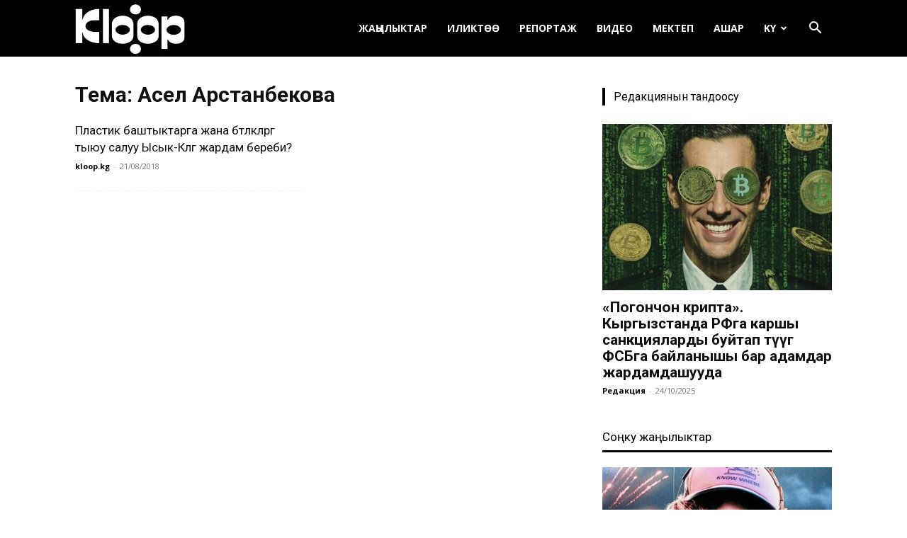

--- FILE ---
content_type: text/html; charset=UTF-8
request_url: https://ky.kloop.asia/tag/asel-arstanbekova/
body_size: 20953
content:
<!doctype html >
<!--[if IE 8]>    <html class="ie8" lang="en"> <![endif]-->
<!--[if IE 9]>    <html class="ie9" lang="en"> <![endif]-->
<!--[if gt IE 8]><!--> <html lang="ru-RU"
 xmlns:og="http://ogp.me/ns#"
 xmlns:fb="http://ogp.me/ns/fb#"> <!--<![endif]-->
<head>
    
    <meta charset="UTF-8" />
    <meta name="viewport" content="width=device-width, initial-scale=1.0">
    <link rel="pingback" href="https://ky.kloop.asia/xmlrpc.php" />
    <meta name='robots' content='index, follow, max-image-preview:large, max-snippet:-1, max-video-preview:-1' />
	<style>img:is([sizes="auto" i], [sizes^="auto," i]) { contain-intrinsic-size: 3000px 1500px }</style>
	<link rel="icon" type="image/png" href="https://ky.kloop.asia/wp-content/uploads/sites/6/2023/09/square_insta1.png">
	<!-- This site is optimized with the Yoast SEO plugin v25.7 - https://yoast.com/wordpress/plugins/seo/ -->
	<title>Архивы Асел Арстанбекова | Клооп кыргызча | Кыргызстан жаңылыктары</title>
	<link rel="canonical" href="https://ky.kloop.asia/tag/asel-arstanbekova/" />
	<meta property="og:locale" content="ru_RU" />
	<meta property="og:type" content="article" />
	<meta property="og:title" content="Архивы Асел Арстанбекова | Клооп кыргызча | Кыргызстан жаңылыктары" />
	<meta property="og:url" content="https://ky.kloop.asia/tag/asel-arstanbekova/" />
	<meta property="og:site_name" content="Клооп кыргызча | Кыргызстан жаңылыктары" />
	<meta name="twitter:card" content="summary_large_image" />
	<meta name="twitter:site" content="@KloopKyrgyz" />
	<script type="application/ld+json" class="yoast-schema-graph">{"@context":"https://schema.org","@graph":[{"@type":"CollectionPage","@id":"https://ky.kloop.asia/tag/asel-arstanbekova/","url":"https://ky.kloop.asia/tag/asel-arstanbekova/","name":"Архивы Асел Арстанбекова | Клооп кыргызча | Кыргызстан жаңылыктары","isPartOf":{"@id":"https://ky.kloop.asia/#website"},"primaryImageOfPage":{"@id":"https://ky.kloop.asia/tag/asel-arstanbekova/#primaryimage"},"image":{"@id":"https://ky.kloop.asia/tag/asel-arstanbekova/#primaryimage"},"thumbnailUrl":"https://ky.kloop.asia/wp-content/uploads/sites/6/2018/08/ik_plast04.jpg","breadcrumb":{"@id":"https://ky.kloop.asia/tag/asel-arstanbekova/#breadcrumb"},"inLanguage":"ru-RU"},{"@type":"ImageObject","inLanguage":"ru-RU","@id":"https://ky.kloop.asia/tag/asel-arstanbekova/#primaryimage","url":"https://ky.kloop.asia/wp-content/uploads/sites/6/2018/08/ik_plast04.jpg","contentUrl":"https://ky.kloop.asia/wp-content/uploads/sites/6/2018/08/ik_plast04.jpg","width":1200,"height":675},{"@type":"BreadcrumbList","@id":"https://ky.kloop.asia/tag/asel-arstanbekova/#breadcrumb","itemListElement":[{"@type":"ListItem","position":1,"name":"Главная страница","item":"https://ky.kloop.asia/"},{"@type":"ListItem","position":2,"name":"Асел Арстанбекова"}]},{"@type":"WebSite","@id":"https://ky.kloop.asia/#website","url":"https://ky.kloop.asia/","name":"Клооп кыргызча | Кыргызстан жаңылыктары","description":"","publisher":{"@id":"https://ky.kloop.asia/#organization"},"potentialAction":[{"@type":"SearchAction","target":{"@type":"EntryPoint","urlTemplate":"https://ky.kloop.asia/?s={search_term_string}"},"query-input":{"@type":"PropertyValueSpecification","valueRequired":true,"valueName":"search_term_string"}}],"inLanguage":"ru-RU"},{"@type":"Organization","@id":"https://ky.kloop.asia/#organization","name":"Kloop Media","url":"https://ky.kloop.asia/","logo":{"@type":"ImageObject","inLanguage":"ru-RU","@id":"https://ky.kloop.asia/#/schema/logo/image/","url":"https://ky.kloop.asia/wp-content/uploads/sites/6/2024/03/square_insta1.png","contentUrl":"https://ky.kloop.asia/wp-content/uploads/sites/6/2024/03/square_insta1.png","width":458,"height":458,"caption":"Kloop Media"},"image":{"@id":"https://ky.kloop.asia/#/schema/logo/image/"},"sameAs":["https://www.facebook.com/KloopKyrgyz/","https://x.com/KloopKyrgyz","http://instagram.com/kloopnews","https://www.youtube.com/user/klooplive/"]}]}</script>
	<!-- / Yoast SEO plugin. -->


<link rel='dns-prefetch' href='//use.fontawesome.com' />
<link rel='dns-prefetch' href='//fonts.googleapis.com' />
<link rel="alternate" type="application/rss+xml" title="Клооп кыргызча | Кыргызстан жаңылыктары &raquo; Лента" href="https://ky.kloop.asia/feed/" />
<link rel="alternate" type="application/rss+xml" title="Клооп кыргызча | Кыргызстан жаңылыктары &raquo; Лента комментариев" href="https://ky.kloop.asia/comments/feed/" />
<link rel="alternate" type="application/rss+xml" title="Клооп кыргызча | Кыргызстан жаңылыктары &raquo; Лента метки Асел Арстанбекова" href="https://ky.kloop.asia/tag/asel-arstanbekova/feed/" />
		<!-- This site uses the Google Analytics by ExactMetrics plugin v8.7.3 - Using Analytics tracking - https://www.exactmetrics.com/ -->
							<script src="//www.googletagmanager.com/gtag/js?id=G-V8NYWFQMMF"  data-cfasync="false" data-wpfc-render="false" type="text/javascript" async></script>
			<script data-cfasync="false" data-wpfc-render="false" type="text/javascript">
				var em_version = '8.7.3';
				var em_track_user = true;
				var em_no_track_reason = '';
								var ExactMetricsDefaultLocations = {"page_location":"https:\/\/ky.kloop.asia\/tag\/asel-arstanbekova\/"};
								ExactMetricsDefaultLocations.page_location = window.location.href;
								if ( typeof ExactMetricsPrivacyGuardFilter === 'function' ) {
					var ExactMetricsLocations = (typeof ExactMetricsExcludeQuery === 'object') ? ExactMetricsPrivacyGuardFilter( ExactMetricsExcludeQuery ) : ExactMetricsPrivacyGuardFilter( ExactMetricsDefaultLocations );
				} else {
					var ExactMetricsLocations = (typeof ExactMetricsExcludeQuery === 'object') ? ExactMetricsExcludeQuery : ExactMetricsDefaultLocations;
				}

								var disableStrs = [
										'ga-disable-G-V8NYWFQMMF',
									];

				/* Function to detect opted out users */
				function __gtagTrackerIsOptedOut() {
					for (var index = 0; index < disableStrs.length; index++) {
						if (document.cookie.indexOf(disableStrs[index] + '=true') > -1) {
							return true;
						}
					}

					return false;
				}

				/* Disable tracking if the opt-out cookie exists. */
				if (__gtagTrackerIsOptedOut()) {
					for (var index = 0; index < disableStrs.length; index++) {
						window[disableStrs[index]] = true;
					}
				}

				/* Opt-out function */
				function __gtagTrackerOptout() {
					for (var index = 0; index < disableStrs.length; index++) {
						document.cookie = disableStrs[index] + '=true; expires=Thu, 31 Dec 2099 23:59:59 UTC; path=/';
						window[disableStrs[index]] = true;
					}
				}

				if ('undefined' === typeof gaOptout) {
					function gaOptout() {
						__gtagTrackerOptout();
					}
				}
								window.dataLayer = window.dataLayer || [];

				window.ExactMetricsDualTracker = {
					helpers: {},
					trackers: {},
				};
				if (em_track_user) {
					function __gtagDataLayer() {
						dataLayer.push(arguments);
					}

					function __gtagTracker(type, name, parameters) {
						if (!parameters) {
							parameters = {};
						}

						if (parameters.send_to) {
							__gtagDataLayer.apply(null, arguments);
							return;
						}

						if (type === 'event') {
														parameters.send_to = exactmetrics_frontend.v4_id;
							var hookName = name;
							if (typeof parameters['event_category'] !== 'undefined') {
								hookName = parameters['event_category'] + ':' + name;
							}

							if (typeof ExactMetricsDualTracker.trackers[hookName] !== 'undefined') {
								ExactMetricsDualTracker.trackers[hookName](parameters);
							} else {
								__gtagDataLayer('event', name, parameters);
							}
							
						} else {
							__gtagDataLayer.apply(null, arguments);
						}
					}

					__gtagTracker('js', new Date());
					__gtagTracker('set', {
						'developer_id.dNDMyYj': true,
											});
					if ( ExactMetricsLocations.page_location ) {
						__gtagTracker('set', ExactMetricsLocations);
					}
										__gtagTracker('config', 'G-V8NYWFQMMF', {"forceSSL":"true"} );
										window.gtag = __gtagTracker;										(function () {
						/* https://developers.google.com/analytics/devguides/collection/analyticsjs/ */
						/* ga and __gaTracker compatibility shim. */
						var noopfn = function () {
							return null;
						};
						var newtracker = function () {
							return new Tracker();
						};
						var Tracker = function () {
							return null;
						};
						var p = Tracker.prototype;
						p.get = noopfn;
						p.set = noopfn;
						p.send = function () {
							var args = Array.prototype.slice.call(arguments);
							args.unshift('send');
							__gaTracker.apply(null, args);
						};
						var __gaTracker = function () {
							var len = arguments.length;
							if (len === 0) {
								return;
							}
							var f = arguments[len - 1];
							if (typeof f !== 'object' || f === null || typeof f.hitCallback !== 'function') {
								if ('send' === arguments[0]) {
									var hitConverted, hitObject = false, action;
									if ('event' === arguments[1]) {
										if ('undefined' !== typeof arguments[3]) {
											hitObject = {
												'eventAction': arguments[3],
												'eventCategory': arguments[2],
												'eventLabel': arguments[4],
												'value': arguments[5] ? arguments[5] : 1,
											}
										}
									}
									if ('pageview' === arguments[1]) {
										if ('undefined' !== typeof arguments[2]) {
											hitObject = {
												'eventAction': 'page_view',
												'page_path': arguments[2],
											}
										}
									}
									if (typeof arguments[2] === 'object') {
										hitObject = arguments[2];
									}
									if (typeof arguments[5] === 'object') {
										Object.assign(hitObject, arguments[5]);
									}
									if ('undefined' !== typeof arguments[1].hitType) {
										hitObject = arguments[1];
										if ('pageview' === hitObject.hitType) {
											hitObject.eventAction = 'page_view';
										}
									}
									if (hitObject) {
										action = 'timing' === arguments[1].hitType ? 'timing_complete' : hitObject.eventAction;
										hitConverted = mapArgs(hitObject);
										__gtagTracker('event', action, hitConverted);
									}
								}
								return;
							}

							function mapArgs(args) {
								var arg, hit = {};
								var gaMap = {
									'eventCategory': 'event_category',
									'eventAction': 'event_action',
									'eventLabel': 'event_label',
									'eventValue': 'event_value',
									'nonInteraction': 'non_interaction',
									'timingCategory': 'event_category',
									'timingVar': 'name',
									'timingValue': 'value',
									'timingLabel': 'event_label',
									'page': 'page_path',
									'location': 'page_location',
									'title': 'page_title',
									'referrer' : 'page_referrer',
								};
								for (arg in args) {
																		if (!(!args.hasOwnProperty(arg) || !gaMap.hasOwnProperty(arg))) {
										hit[gaMap[arg]] = args[arg];
									} else {
										hit[arg] = args[arg];
									}
								}
								return hit;
							}

							try {
								f.hitCallback();
							} catch (ex) {
							}
						};
						__gaTracker.create = newtracker;
						__gaTracker.getByName = newtracker;
						__gaTracker.getAll = function () {
							return [];
						};
						__gaTracker.remove = noopfn;
						__gaTracker.loaded = true;
						window['__gaTracker'] = __gaTracker;
					})();
									} else {
										console.log("");
					(function () {
						function __gtagTracker() {
							return null;
						}

						window['__gtagTracker'] = __gtagTracker;
						window['gtag'] = __gtagTracker;
					})();
									}
			</script>
			
							<!-- / Google Analytics by ExactMetrics -->
		<script type="text/javascript">
/* <![CDATA[ */
window._wpemojiSettings = {"baseUrl":"https:\/\/s.w.org\/images\/core\/emoji\/16.0.1\/72x72\/","ext":".png","svgUrl":"https:\/\/s.w.org\/images\/core\/emoji\/16.0.1\/svg\/","svgExt":".svg","source":{"concatemoji":"https:\/\/ky.kloop.asia\/wp-includes\/js\/wp-emoji-release.min.js?ver=6.8.3"}};
/*! This file is auto-generated */
!function(s,n){var o,i,e;function c(e){try{var t={supportTests:e,timestamp:(new Date).valueOf()};sessionStorage.setItem(o,JSON.stringify(t))}catch(e){}}function p(e,t,n){e.clearRect(0,0,e.canvas.width,e.canvas.height),e.fillText(t,0,0);var t=new Uint32Array(e.getImageData(0,0,e.canvas.width,e.canvas.height).data),a=(e.clearRect(0,0,e.canvas.width,e.canvas.height),e.fillText(n,0,0),new Uint32Array(e.getImageData(0,0,e.canvas.width,e.canvas.height).data));return t.every(function(e,t){return e===a[t]})}function u(e,t){e.clearRect(0,0,e.canvas.width,e.canvas.height),e.fillText(t,0,0);for(var n=e.getImageData(16,16,1,1),a=0;a<n.data.length;a++)if(0!==n.data[a])return!1;return!0}function f(e,t,n,a){switch(t){case"flag":return n(e,"\ud83c\udff3\ufe0f\u200d\u26a7\ufe0f","\ud83c\udff3\ufe0f\u200b\u26a7\ufe0f")?!1:!n(e,"\ud83c\udde8\ud83c\uddf6","\ud83c\udde8\u200b\ud83c\uddf6")&&!n(e,"\ud83c\udff4\udb40\udc67\udb40\udc62\udb40\udc65\udb40\udc6e\udb40\udc67\udb40\udc7f","\ud83c\udff4\u200b\udb40\udc67\u200b\udb40\udc62\u200b\udb40\udc65\u200b\udb40\udc6e\u200b\udb40\udc67\u200b\udb40\udc7f");case"emoji":return!a(e,"\ud83e\udedf")}return!1}function g(e,t,n,a){var r="undefined"!=typeof WorkerGlobalScope&&self instanceof WorkerGlobalScope?new OffscreenCanvas(300,150):s.createElement("canvas"),o=r.getContext("2d",{willReadFrequently:!0}),i=(o.textBaseline="top",o.font="600 32px Arial",{});return e.forEach(function(e){i[e]=t(o,e,n,a)}),i}function t(e){var t=s.createElement("script");t.src=e,t.defer=!0,s.head.appendChild(t)}"undefined"!=typeof Promise&&(o="wpEmojiSettingsSupports",i=["flag","emoji"],n.supports={everything:!0,everythingExceptFlag:!0},e=new Promise(function(e){s.addEventListener("DOMContentLoaded",e,{once:!0})}),new Promise(function(t){var n=function(){try{var e=JSON.parse(sessionStorage.getItem(o));if("object"==typeof e&&"number"==typeof e.timestamp&&(new Date).valueOf()<e.timestamp+604800&&"object"==typeof e.supportTests)return e.supportTests}catch(e){}return null}();if(!n){if("undefined"!=typeof Worker&&"undefined"!=typeof OffscreenCanvas&&"undefined"!=typeof URL&&URL.createObjectURL&&"undefined"!=typeof Blob)try{var e="postMessage("+g.toString()+"("+[JSON.stringify(i),f.toString(),p.toString(),u.toString()].join(",")+"));",a=new Blob([e],{type:"text/javascript"}),r=new Worker(URL.createObjectURL(a),{name:"wpTestEmojiSupports"});return void(r.onmessage=function(e){c(n=e.data),r.terminate(),t(n)})}catch(e){}c(n=g(i,f,p,u))}t(n)}).then(function(e){for(var t in e)n.supports[t]=e[t],n.supports.everything=n.supports.everything&&n.supports[t],"flag"!==t&&(n.supports.everythingExceptFlag=n.supports.everythingExceptFlag&&n.supports[t]);n.supports.everythingExceptFlag=n.supports.everythingExceptFlag&&!n.supports.flag,n.DOMReady=!1,n.readyCallback=function(){n.DOMReady=!0}}).then(function(){return e}).then(function(){var e;n.supports.everything||(n.readyCallback(),(e=n.source||{}).concatemoji?t(e.concatemoji):e.wpemoji&&e.twemoji&&(t(e.twemoji),t(e.wpemoji)))}))}((window,document),window._wpemojiSettings);
/* ]]> */
</script>
<style id='wp-emoji-styles-inline-css' type='text/css'>

	img.wp-smiley, img.emoji {
		display: inline !important;
		border: none !important;
		box-shadow: none !important;
		height: 1em !important;
		width: 1em !important;
		margin: 0 0.07em !important;
		vertical-align: -0.1em !important;
		background: none !important;
		padding: 0 !important;
	}
</style>
<style id='classic-theme-styles-inline-css' type='text/css'>
/*! This file is auto-generated */
.wp-block-button__link{color:#fff;background-color:#32373c;border-radius:9999px;box-shadow:none;text-decoration:none;padding:calc(.667em + 2px) calc(1.333em + 2px);font-size:1.125em}.wp-block-file__button{background:#32373c;color:#fff;text-decoration:none}
</style>
<style id='co-authors-plus-coauthors-style-inline-css' type='text/css'>
.wp-block-co-authors-plus-coauthors.is-layout-flow [class*=wp-block-co-authors-plus]{display:inline}

</style>
<style id='co-authors-plus-avatar-style-inline-css' type='text/css'>
.wp-block-co-authors-plus-avatar :where(img){height:auto;max-width:100%;vertical-align:bottom}.wp-block-co-authors-plus-coauthors.is-layout-flow .wp-block-co-authors-plus-avatar :where(img){vertical-align:middle}.wp-block-co-authors-plus-avatar:is(.alignleft,.alignright){display:table}.wp-block-co-authors-plus-avatar.aligncenter{display:table;margin-inline:auto}

</style>
<style id='co-authors-plus-image-style-inline-css' type='text/css'>
.wp-block-co-authors-plus-image{margin-bottom:0}.wp-block-co-authors-plus-image :where(img){height:auto;max-width:100%;vertical-align:bottom}.wp-block-co-authors-plus-coauthors.is-layout-flow .wp-block-co-authors-plus-image :where(img){vertical-align:middle}.wp-block-co-authors-plus-image:is(.alignfull,.alignwide) :where(img){width:100%}.wp-block-co-authors-plus-image:is(.alignleft,.alignright){display:table}.wp-block-co-authors-plus-image.aligncenter{display:table;margin-inline:auto}

</style>
<link rel='stylesheet' id='contact-form-7-css' href='https://ky.kloop.asia/wp-content/plugins/contact-form-7/includes/css/styles.css?ver=6.1.1' type='text/css' media='all' />
<link rel='stylesheet' id='wpsr_main_css-css' href='https://ky.kloop.asia/wp-content/plugins/wp-socializer/public/css/wpsr.min.css?ver=7.9' type='text/css' media='all' />
<link rel='stylesheet' id='wpsr_fa_icons-css' href='https://use.fontawesome.com/releases/v6.7.2/css/all.css?ver=7.9' type='text/css' media='all' />
<link rel='stylesheet' id='wp-polls-css' href='https://ky.kloop.asia/wp-content/plugins/wp-polls/polls-css.css?ver=2.77.3' type='text/css' media='all' />
<style id='wp-polls-inline-css' type='text/css'>
.wp-polls .pollbar {
	margin: 1px;
	font-size: 6px;
	line-height: 8px;
	height: 8px;
	background-image: url('https://ky.kloop.asia/wp-content/plugins/wp-polls/images/default/pollbg.gif');
	border: 1px solid #c8c8c8;
}

</style>
<link rel='stylesheet' id='yop-public-css' href='https://ky.kloop.asia/wp-content/plugins/yop-poll/public/assets/css/yop-poll-public-6.5.37.css?ver=6.8.3' type='text/css' media='all' />
<link rel='stylesheet' id='td-plugin-multi-purpose-css' href='https://ky.kloop.asia/wp-content/plugins/td-composer/td-multi-purpose/style.css?ver=8505194c2950b1bf800079c503a07e37' type='text/css' media='all' />
<link rel='stylesheet' id='google-fonts-style-css' href='https://fonts.googleapis.com/css?family=Open+Sans%3A400%2C600%2C700%7CRoboto%3A400%2C600%2C700%7CPT+Sans%3A400%7CFira+Sans%3A400%7CPT+Serif%3A400&#038;display=swap&#038;ver=12.6.9' type='text/css' media='all' />
<link rel='stylesheet' id='td-theme-css' href='https://ky.kloop.asia/wp-content/themes/Newspaper/style.css?ver=12.6.9' type='text/css' media='all' />
<style id='td-theme-inline-css' type='text/css'>@media (max-width:767px){.td-header-desktop-wrap{display:none}}@media (min-width:767px){.td-header-mobile-wrap{display:none}}</style>
<link rel='stylesheet' id='__EPYT__style-css' href='https://ky.kloop.asia/wp-content/plugins/youtube-embed-plus/styles/ytprefs.min.css?ver=14.2.3' type='text/css' media='all' />
<style id='__EPYT__style-inline-css' type='text/css'>

                .epyt-gallery-thumb {
                        width: 33.333%;
                }
                
                         @media (min-width:0px) and (max-width: 767px) {
                            .epyt-gallery-rowbreak {
                                display: none;
                            }
                            .epyt-gallery-allthumbs[class*="epyt-cols"] .epyt-gallery-thumb {
                                width: 100% !important;
                            }
                          }
</style>
<link rel='stylesheet' id='js_composer_front-css' href='https://ky.kloop.asia/wp-content/plugins/js_composer/assets/css/js_composer.min.css?ver=8.2' type='text/css' media='all' />
<link rel='stylesheet' id='td-legacy-framework-front-style-css' href='https://ky.kloop.asia/wp-content/plugins/td-composer/legacy/Newspaper/assets/css/td_legacy_main.css?ver=8505194c2950b1bf800079c503a07e37' type='text/css' media='all' />
<link rel='stylesheet' id='td-standard-pack-framework-front-style-css' href='https://ky.kloop.asia/wp-content/plugins/td-standard-pack/Newspaper/assets/css/td_standard_pack_main.css?ver=1b3d5bf2c64738aa07b4643e31257da9' type='text/css' media='all' />
<script type="text/javascript" src="https://ky.kloop.asia/wp-content/plugins/google-analytics-dashboard-for-wp/assets/js/frontend-gtag.min.js?ver=8.7.3" id="exactmetrics-frontend-script-js" async="async" data-wp-strategy="async"></script>
<script data-cfasync="false" data-wpfc-render="false" type="text/javascript" id='exactmetrics-frontend-script-js-extra'>/* <![CDATA[ */
var exactmetrics_frontend = {"js_events_tracking":"true","download_extensions":"zip,mp3,mpeg,pdf,docx,pptx,xlsx,rar","inbound_paths":"[]","home_url":"https:\/\/ky.kloop.asia","hash_tracking":"false","v4_id":"G-V8NYWFQMMF"};/* ]]> */
</script>
<script type="text/javascript" src="https://ky.kloop.asia/wp-includes/js/jquery/jquery.min.js?ver=3.7.1" id="jquery-core-js"></script>
<script type="text/javascript" src="https://ky.kloop.asia/wp-includes/js/jquery/jquery-migrate.min.js?ver=3.4.1" id="jquery-migrate-js"></script>
<script type="text/javascript" id="yop-public-js-extra">
/* <![CDATA[ */
var objectL10n = {"yopPollParams":{"urlParams":{"ajax":"https:\/\/ky.kloop.asia\/wp-admin\/admin-ajax.php","wpLogin":"https:\/\/ky.kloop.asia\/wp-login.php?redirect_to=https%3A%2F%2Fky.kloop.asia%2Fwp-admin%2Fadmin-ajax.php%3Faction%3Dyop_poll_record_wordpress_vote"},"apiParams":{"reCaptcha":{"siteKey":""},"reCaptchaV2Invisible":{"siteKey":""},"reCaptchaV3":{"siteKey":""},"hCaptcha":{"siteKey":""},"cloudflareTurnstile":{"siteKey":""}},"captchaParams":{"imgPath":"https:\/\/ky.kloop.asia\/wp-content\/plugins\/yop-poll\/public\/assets\/img\/","url":"https:\/\/ky.kloop.asia\/wp-content\/plugins\/yop-poll\/app.php","accessibilityAlt":"Sound icon","accessibilityTitle":"Accessibility option: listen to a question and answer it!","accessibilityDescription":"Type below the <strong>answer<\/strong> to what you hear. Numbers or words:","explanation":"Click or touch the <strong>ANSWER<\/strong>","refreshAlt":"Refresh\/reload icon","refreshTitle":"Refresh\/reload: get new images and accessibility option!"},"voteParams":{"invalidPoll":"Invalid Poll","noAnswersSelected":"No answer selected","minAnswersRequired":"At least {min_answers_allowed} answer(s) required","maxAnswersRequired":"A max of {max_answers_allowed} answer(s) accepted","noAnswerForOther":"No other answer entered","noValueForCustomField":"{custom_field_name} is required","tooManyCharsForCustomField":"Text for {custom_field_name} is too long","consentNotChecked":"You must agree to our terms and conditions","noCaptchaSelected":"Captcha is required","thankYou":"Thank you for your vote"},"resultsParams":{"singleVote":"vote","multipleVotes":"votes","singleAnswer":"answer","multipleAnswers":"answers"}}};
/* ]]> */
</script>
<script type="text/javascript" src="https://ky.kloop.asia/wp-content/plugins/yop-poll/public/assets/js/yop-poll-public-6.5.37.min.js?ver=6.8.3" id="yop-public-js"></script>
<script type="text/javascript" id="__ytprefs__-js-extra">
/* <![CDATA[ */
var _EPYT_ = {"ajaxurl":"https:\/\/ky.kloop.asia\/wp-admin\/admin-ajax.php","security":"2baccad186","gallery_scrolloffset":"20","eppathtoscripts":"https:\/\/ky.kloop.asia\/wp-content\/plugins\/youtube-embed-plus\/scripts\/","eppath":"https:\/\/ky.kloop.asia\/wp-content\/plugins\/youtube-embed-plus\/","epresponsiveselector":"[\"iframe.__youtube_prefs_widget__\"]","epdovol":"1","version":"14.2.3","evselector":"iframe.__youtube_prefs__[src], iframe[src*=\"youtube.com\/embed\/\"], iframe[src*=\"youtube-nocookie.com\/embed\/\"]","ajax_compat":"","maxres_facade":"eager","ytapi_load":"light","pause_others":"","stopMobileBuffer":"1","facade_mode":"","not_live_on_channel":""};
/* ]]> */
</script>
<script type="text/javascript" src="https://ky.kloop.asia/wp-content/plugins/youtube-embed-plus/scripts/ytprefs.min.js?ver=14.2.3" id="__ytprefs__-js"></script>
<script></script><link rel="https://api.w.org/" href="https://ky.kloop.asia/wp-json/" /><link rel="alternate" title="JSON" type="application/json" href="https://ky.kloop.asia/wp-json/wp/v2/tags/7521" /><link rel="EditURI" type="application/rsd+xml" title="RSD" href="https://ky.kloop.asia/xmlrpc.php?rsd" />
<meta property="fb:app_id" content="368075386720302"/><meta name="generator" content="Elementor 3.31.2; features: additional_custom_breakpoints, e_element_cache; settings: css_print_method-external, google_font-enabled, font_display-swap">
			<style>
				.e-con.e-parent:nth-of-type(n+4):not(.e-lazyloaded):not(.e-no-lazyload),
				.e-con.e-parent:nth-of-type(n+4):not(.e-lazyloaded):not(.e-no-lazyload) * {
					background-image: none !important;
				}
				@media screen and (max-height: 1024px) {
					.e-con.e-parent:nth-of-type(n+3):not(.e-lazyloaded):not(.e-no-lazyload),
					.e-con.e-parent:nth-of-type(n+3):not(.e-lazyloaded):not(.e-no-lazyload) * {
						background-image: none !important;
					}
				}
				@media screen and (max-height: 640px) {
					.e-con.e-parent:nth-of-type(n+2):not(.e-lazyloaded):not(.e-no-lazyload),
					.e-con.e-parent:nth-of-type(n+2):not(.e-lazyloaded):not(.e-no-lazyload) * {
						background-image: none !important;
					}
				}
			</style>
			<meta name="generator" content="Powered by WPBakery Page Builder - drag and drop page builder for WordPress."/>

<!-- JS generated by theme -->

<script type="text/javascript" id="td-generated-header-js">
    
    

	    var tdBlocksArray = []; //here we store all the items for the current page

	    // td_block class - each ajax block uses a object of this class for requests
	    function tdBlock() {
		    this.id = '';
		    this.block_type = 1; //block type id (1-234 etc)
		    this.atts = '';
		    this.td_column_number = '';
		    this.td_current_page = 1; //
		    this.post_count = 0; //from wp
		    this.found_posts = 0; //from wp
		    this.max_num_pages = 0; //from wp
		    this.td_filter_value = ''; //current live filter value
		    this.is_ajax_running = false;
		    this.td_user_action = ''; // load more or infinite loader (used by the animation)
		    this.header_color = '';
		    this.ajax_pagination_infinite_stop = ''; //show load more at page x
	    }

        // td_js_generator - mini detector
        ( function () {
            var htmlTag = document.getElementsByTagName("html")[0];

	        if ( navigator.userAgent.indexOf("MSIE 10.0") > -1 ) {
                htmlTag.className += ' ie10';
            }

            if ( !!navigator.userAgent.match(/Trident.*rv\:11\./) ) {
                htmlTag.className += ' ie11';
            }

	        if ( navigator.userAgent.indexOf("Edge") > -1 ) {
                htmlTag.className += ' ieEdge';
            }

            if ( /(iPad|iPhone|iPod)/g.test(navigator.userAgent) ) {
                htmlTag.className += ' td-md-is-ios';
            }

            var user_agent = navigator.userAgent.toLowerCase();
            if ( user_agent.indexOf("android") > -1 ) {
                htmlTag.className += ' td-md-is-android';
            }

            if ( -1 !== navigator.userAgent.indexOf('Mac OS X')  ) {
                htmlTag.className += ' td-md-is-os-x';
            }

            if ( /chrom(e|ium)/.test(navigator.userAgent.toLowerCase()) ) {
               htmlTag.className += ' td-md-is-chrome';
            }

            if ( -1 !== navigator.userAgent.indexOf('Firefox') ) {
                htmlTag.className += ' td-md-is-firefox';
            }

            if ( -1 !== navigator.userAgent.indexOf('Safari') && -1 === navigator.userAgent.indexOf('Chrome') ) {
                htmlTag.className += ' td-md-is-safari';
            }

            if( -1 !== navigator.userAgent.indexOf('IEMobile') ){
                htmlTag.className += ' td-md-is-iemobile';
            }

        })();

        var tdLocalCache = {};

        ( function () {
            "use strict";

            tdLocalCache = {
                data: {},
                remove: function (resource_id) {
                    delete tdLocalCache.data[resource_id];
                },
                exist: function (resource_id) {
                    return tdLocalCache.data.hasOwnProperty(resource_id) && tdLocalCache.data[resource_id] !== null;
                },
                get: function (resource_id) {
                    return tdLocalCache.data[resource_id];
                },
                set: function (resource_id, cachedData) {
                    tdLocalCache.remove(resource_id);
                    tdLocalCache.data[resource_id] = cachedData;
                }
            };
        })();

    
    
var td_viewport_interval_list=[{"limitBottom":767,"sidebarWidth":228},{"limitBottom":1018,"sidebarWidth":300},{"limitBottom":1140,"sidebarWidth":324}];
var td_animation_stack_effect="type0";
var tds_animation_stack=true;
var td_animation_stack_specific_selectors=".entry-thumb, img, .td-lazy-img";
var td_animation_stack_general_selectors=".td-animation-stack img, .td-animation-stack .entry-thumb, .post img, .td-animation-stack .td-lazy-img";
var tds_general_modal_image="yes";
var tdc_is_installed="yes";
var td_ajax_url="https:\/\/ky.kloop.asia\/wp-admin\/admin-ajax.php?td_theme_name=Newspaper&v=12.6.9";
var td_get_template_directory_uri="https:\/\/ky.kloop.asia\/wp-content\/plugins\/td-composer\/legacy\/common";
var tds_snap_menu="smart_snap_always";
var tds_logo_on_sticky="show_header_logo";
var tds_header_style="6";
var td_please_wait="\u04e8\u0442\u04af\u043d\u04af\u0447, \u043a\u04af\u0442\u04af\u04a3\u04af\u0437...";
var td_email_user_pass_incorrect="\u041a\u043e\u043b\u0434\u043e\u043d\u0443\u0443\u0447\u0443 \u0430\u0442 \u0436\u0435 \u0441\u044b\u0440 \u0441\u04e9\u0437 \u0442\u0443\u0443\u0440\u0430 \u044d\u043c\u0435\u0441!";
var td_email_user_incorrect="\u042d\u043c\u0435\u0439\u043b \u0436\u0435 \u043a\u043e\u043b\u0434\u043e\u043d\u0443\u0443\u0447\u0443 \u0430\u0442 \u0442\u0443\u0443\u0440\u0430 \u044d\u043c\u0435\u0441!";
var td_email_incorrect="\u042d\u043c\u0435\u0439\u043b \u0442\u0443\u0443\u0440\u0430 \u044d\u043c\u0435\u0441!";
var td_user_incorrect="Username incorrect!";
var td_email_user_empty="Email or username empty!";
var td_pass_empty="Pass empty!";
var td_pass_pattern_incorrect="Invalid Pass Pattern!";
var td_retype_pass_incorrect="Retyped Pass incorrect!";
var tds_more_articles_on_post_enable="";
var tds_more_articles_on_post_time_to_wait="";
var tds_more_articles_on_post_pages_distance_from_top=800;
var tds_captcha="";
var tds_theme_color_site_wide="#0645ad";
var tds_smart_sidebar="enabled";
var tdThemeName="Newspaper";
var tdThemeNameWl="Newspaper";
var td_magnific_popup_translation_tPrev="\u041f\u0440\u0435\u0434\u044b\u0434\u0443\u0449\u0438\u0439 (\u041a\u043d\u043e\u043f\u043a\u0430 \u0432\u043b\u0435\u0432\u043e)";
var td_magnific_popup_translation_tNext="\u0421\u043b\u0435\u0434\u0443\u044e\u0449\u0438\u0439 (\u041a\u043d\u043e\u043f\u043a\u0430 \u0432\u043f\u0440\u0430\u0432\u043e)";
var td_magnific_popup_translation_tCounter="%curr% \u0438\u0437 %total%";
var td_magnific_popup_translation_ajax_tError="\u0421\u043e\u0434\u0435\u0440\u0436\u0438\u043c\u043e\u0435 %url% \u043d\u0435 \u043c\u043e\u0436\u0435\u0442 \u0431\u044b\u0442\u044c \u0437\u0430\u0433\u0440\u0443\u0436\u0435\u043d\u043e.";
var td_magnific_popup_translation_image_tError="\u0418\u0437\u043e\u0431\u0440\u0430\u0436\u0435\u043d\u0438\u0435 #%curr% \u043d\u0435 \u0443\u0434\u0430\u043b\u043e\u0441\u044c \u0437\u0430\u0433\u0440\u0443\u0437\u0438\u0442\u044c.";
var tdBlockNonce="14feb50c77";
var tdMobileMenu="enabled";
var tdMobileSearch="enabled";
var tdDateNamesI18n={"month_names":["\u042f\u043d\u0432\u0430\u0440\u044c","\u0424\u0435\u0432\u0440\u0430\u043b\u044c","\u041c\u0430\u0440\u0442","\u0410\u043f\u0440\u0435\u043b\u044c","\u041c\u0430\u0439","\u0418\u044e\u043d\u044c","\u0418\u044e\u043b\u044c","\u0410\u0432\u0433\u0443\u0441\u0442","\u0421\u0435\u043d\u0442\u044f\u0431\u0440\u044c","\u041e\u043a\u0442\u044f\u0431\u0440\u044c","\u041d\u043e\u044f\u0431\u0440\u044c","\u0414\u0435\u043a\u0430\u0431\u0440\u044c"],"month_names_short":["\u042f\u043d\u0432","\u0424\u0435\u0432","\u041c\u0430\u0440","\u0410\u043f\u0440","\u041c\u0430\u0439","\u0418\u044e\u043d","\u0418\u044e\u043b","\u0410\u0432\u0433","\u0421\u0435\u043d","\u041e\u043a\u0442","\u041d\u043e\u044f","\u0414\u0435\u043a"],"day_names":["\u0412\u043e\u0441\u043a\u0440\u0435\u0441\u0435\u043d\u044c\u0435","\u041f\u043e\u043d\u0435\u0434\u0435\u043b\u044c\u043d\u0438\u043a","\u0412\u0442\u043e\u0440\u043d\u0438\u043a","\u0421\u0440\u0435\u0434\u0430","\u0427\u0435\u0442\u0432\u0435\u0440\u0433","\u041f\u044f\u0442\u043d\u0438\u0446\u0430","\u0421\u0443\u0431\u0431\u043e\u0442\u0430"],"day_names_short":["\u0412\u0441","\u041f\u043d","\u0412\u0442","\u0421\u0440","\u0427\u0442","\u041f\u0442","\u0421\u0431"]};
var tdb_modal_confirm="\u0441\u043e\u0445\u0440\u0430\u043d\u044f\u0442\u044c";
var tdb_modal_cancel="\u043e\u0442\u043c\u0435\u043d\u0430";
var tdb_modal_confirm_alt="\u0434\u0430";
var tdb_modal_cancel_alt="\u043d\u0435\u0442";
var td_deploy_mode="deploy";
var td_ad_background_click_link="";
var td_ad_background_click_target="";
</script>


<!-- Header style compiled by theme -->

<style>#td-mobile-nav,#td-mobile-nav .wpb_button,.td-search-wrap-mob{font-family:"Fira Sans"}.td-page-content p,.td-page-content li,.td-page-content .td_block_text_with_title,.wpb_text_column p{font-family:"Open Sans";font-size:17px;line-height:20px}body,p{font-family:"Open Sans"}:root{--td_excl_label:'ЭКСКЛЮЗИВНЫЙ';--td_theme_color:#0645ad;--td_slider_text:rgba(6,69,173,0.7);--td_header_color:#000000;--td_text_header_color:#000000;--td_mobile_menu_color:#000000;--td_mobile_gradient_one_mob:rgba(0,0,0,0.93);--td_mobile_gradient_two_mob:rgba(0,0,0,0.73);--td_mobile_text_active_color:rgba(0,74,124,0.58)}.td-header-style-12 .td-header-menu-wrap-full,.td-header-style-12 .td-affix,.td-grid-style-1.td-hover-1 .td-big-grid-post:hover .td-post-category,.td-grid-style-5.td-hover-1 .td-big-grid-post:hover .td-post-category,.td_category_template_3 .td-current-sub-category,.td_category_template_8 .td-category-header .td-category a.td-current-sub-category,.td_category_template_4 .td-category-siblings .td-category a:hover,.td_block_big_grid_9.td-grid-style-1 .td-post-category,.td_block_big_grid_9.td-grid-style-5 .td-post-category,.td-grid-style-6.td-hover-1 .td-module-thumb:after,.tdm-menu-active-style5 .td-header-menu-wrap .sf-menu>.current-menu-item>a,.tdm-menu-active-style5 .td-header-menu-wrap .sf-menu>.current-menu-ancestor>a,.tdm-menu-active-style5 .td-header-menu-wrap .sf-menu>.current-category-ancestor>a,.tdm-menu-active-style5 .td-header-menu-wrap .sf-menu>li>a:hover,.tdm-menu-active-style5 .td-header-menu-wrap .sf-menu>.sfHover>a{background-color:#0645ad}.td_mega_menu_sub_cats .cur-sub-cat,.td-mega-span h3 a:hover,.td_mod_mega_menu:hover .entry-title a,.header-search-wrap .result-msg a:hover,.td-header-top-menu .td-drop-down-search .td_module_wrap:hover .entry-title a,.td-header-top-menu .td-icon-search:hover,.td-header-wrap .result-msg a:hover,.top-header-menu li a:hover,.top-header-menu .current-menu-item>a,.top-header-menu .current-menu-ancestor>a,.top-header-menu .current-category-ancestor>a,.td-social-icon-wrap>a:hover,.td-header-sp-top-widget .td-social-icon-wrap a:hover,.td_mod_related_posts:hover h3>a,.td-post-template-11 .td-related-title .td-related-left:hover,.td-post-template-11 .td-related-title .td-related-right:hover,.td-post-template-11 .td-related-title .td-cur-simple-item,.td-post-template-11 .td_block_related_posts .td-next-prev-wrap a:hover,.td-category-header .td-pulldown-category-filter-link:hover,.td-category-siblings .td-subcat-dropdown a:hover,.td-category-siblings .td-subcat-dropdown a.td-current-sub-category,.footer-text-wrap .footer-email-wrap a,.footer-social-wrap a:hover,.td_module_17 .td-read-more a:hover,.td_module_18 .td-read-more a:hover,.td_module_19 .td-post-author-name a:hover,.td-pulldown-syle-2 .td-subcat-dropdown:hover .td-subcat-more span,.td-pulldown-syle-2 .td-subcat-dropdown:hover .td-subcat-more i,.td-pulldown-syle-3 .td-subcat-dropdown:hover .td-subcat-more span,.td-pulldown-syle-3 .td-subcat-dropdown:hover .td-subcat-more i,.tdm-menu-active-style3 .tdm-header.td-header-wrap .sf-menu>.current-category-ancestor>a,.tdm-menu-active-style3 .tdm-header.td-header-wrap .sf-menu>.current-menu-ancestor>a,.tdm-menu-active-style3 .tdm-header.td-header-wrap .sf-menu>.current-menu-item>a,.tdm-menu-active-style3 .tdm-header.td-header-wrap .sf-menu>.sfHover>a,.tdm-menu-active-style3 .tdm-header.td-header-wrap .sf-menu>li>a:hover{color:#0645ad}.td-mega-menu-page .wpb_content_element ul li a:hover,.td-theme-wrap .td-aj-search-results .td_module_wrap:hover .entry-title a,.td-theme-wrap .header-search-wrap .result-msg a:hover{color:#0645ad!important}.td_category_template_8 .td-category-header .td-category a.td-current-sub-category,.td_category_template_4 .td-category-siblings .td-category a:hover,.tdm-menu-active-style4 .tdm-header .sf-menu>.current-menu-item>a,.tdm-menu-active-style4 .tdm-header .sf-menu>.current-menu-ancestor>a,.tdm-menu-active-style4 .tdm-header .sf-menu>.current-category-ancestor>a,.tdm-menu-active-style4 .tdm-header .sf-menu>li>a:hover,.tdm-menu-active-style4 .tdm-header .sf-menu>.sfHover>a{border-color:#0645ad}.td-header-wrap .td-header-top-menu-full,.td-header-wrap .top-header-menu .sub-menu,.tdm-header-style-1.td-header-wrap .td-header-top-menu-full,.tdm-header-style-1.td-header-wrap .top-header-menu .sub-menu,.tdm-header-style-2.td-header-wrap .td-header-top-menu-full,.tdm-header-style-2.td-header-wrap .top-header-menu .sub-menu,.tdm-header-style-3.td-header-wrap .td-header-top-menu-full,.tdm-header-style-3.td-header-wrap .top-header-menu .sub-menu{background-color:#000000}.td-header-style-8 .td-header-top-menu-full{background-color:transparent}.td-header-style-8 .td-header-top-menu-full .td-header-top-menu{background-color:#000000;padding-left:15px;padding-right:15px}.td-header-wrap .td-header-top-menu-full .td-header-top-menu,.td-header-wrap .td-header-top-menu-full{border-bottom:none}.td-header-wrap .td-header-menu-wrap-full,.td-header-menu-wrap.td-affix,.td-header-style-3 .td-header-main-menu,.td-header-style-3 .td-affix .td-header-main-menu,.td-header-style-4 .td-header-main-menu,.td-header-style-4 .td-affix .td-header-main-menu,.td-header-style-8 .td-header-menu-wrap.td-affix,.td-header-style-8 .td-header-top-menu-full{background-color:#000000}.td-boxed-layout .td-header-style-3 .td-header-menu-wrap,.td-boxed-layout .td-header-style-4 .td-header-menu-wrap,.td-header-style-3 .td_stretch_content .td-header-menu-wrap,.td-header-style-4 .td_stretch_content .td-header-menu-wrap{background-color:#000000!important}@media (min-width:1019px){.td-header-style-1 .td-header-sp-recs,.td-header-style-1 .td-header-sp-logo{margin-bottom:28px}}@media (min-width:768px) and (max-width:1018px){.td-header-style-1 .td-header-sp-recs,.td-header-style-1 .td-header-sp-logo{margin-bottom:14px}}.td-header-style-7 .td-header-top-menu{border-bottom:none}.td-header-menu-wrap.td-affix,.td-header-style-3 .td-affix .td-header-main-menu,.td-header-style-4 .td-affix .td-header-main-menu,.td-header-style-8 .td-header-menu-wrap.td-affix{background-color:#000000}.td-banner-wrap-full,.td-header-style-11 .td-logo-wrap-full{background-color:#000000}.td-header-style-11 .td-logo-wrap-full{border-bottom:0}@media (min-width:1019px){.td-header-style-2 .td-header-sp-recs,.td-header-style-5 .td-a-rec-id-header>div,.td-header-style-5 .td-g-rec-id-header>.adsbygoogle,.td-header-style-6 .td-a-rec-id-header>div,.td-header-style-6 .td-g-rec-id-header>.adsbygoogle,.td-header-style-7 .td-a-rec-id-header>div,.td-header-style-7 .td-g-rec-id-header>.adsbygoogle,.td-header-style-8 .td-a-rec-id-header>div,.td-header-style-8 .td-g-rec-id-header>.adsbygoogle,.td-header-style-12 .td-a-rec-id-header>div,.td-header-style-12 .td-g-rec-id-header>.adsbygoogle{margin-bottom:24px!important}}@media (min-width:768px) and (max-width:1018px){.td-header-style-2 .td-header-sp-recs,.td-header-style-5 .td-a-rec-id-header>div,.td-header-style-5 .td-g-rec-id-header>.adsbygoogle,.td-header-style-6 .td-a-rec-id-header>div,.td-header-style-6 .td-g-rec-id-header>.adsbygoogle,.td-header-style-7 .td-a-rec-id-header>div,.td-header-style-7 .td-g-rec-id-header>.adsbygoogle,.td-header-style-8 .td-a-rec-id-header>div,.td-header-style-8 .td-g-rec-id-header>.adsbygoogle,.td-header-style-12 .td-a-rec-id-header>div,.td-header-style-12 .td-g-rec-id-header>.adsbygoogle{margin-bottom:14px!important}}.td-header-wrap .td-logo-text-container .td-logo-text{color:#ffffff}.td-header-wrap .td-logo-text-container .td-tagline-text{color:#ffffff}.td-post-content,.td-post-content p{color:#000000}.td_module_1 .td-module-title{font-family:Roboto;line-height:23px;font-weight:bold}.td_module_3 .td-module-title{font-family:Roboto;line-height:23px;font-weight:bold}.td_module_4 .td-module-title{font-size:20px;font-weight:bold}.td_module_7 .td-module-title{font-family:Roboto;font-size:15px;line-height:15px}.td_module_10 .td-module-title{font-family:Roboto;line-height:23px;font-weight:bold}.td_module_14 .td-module-title{font-size:25px;line-height:30px;font-weight:bold}.td_module_16 .td-module-title{font-family:"Helvetica Neue",Helvetica,Arial,sans-serif;font-size:20px;font-weight:bold}.td_module_17 .td-module-title{font-family:"PT Sans";font-weight:bold}.td_module_19 .td-module-title{font-family:"PT Sans"}.td_module_mx1 .td-module-title{font-family:Roboto;font-weight:bold}.td_module_mx2 .td-module-title{font-family:Roboto;line-height:20px;font-weight:bold}.td_module_mx4 .td-module-title{font-weight:normal}.td_module_mx7 .td-module-title{font-family:Roboto}.td_module_mx14 .td-module-title{font-family:Roboto;line-height:23px;font-weight:bold}.td_module_mx18 .td-module-title{font-family:Roboto;font-weight:bold}.post .td-post-header .entry-title{font-family:"PT Sans"}.td-post-template-default .td-post-header .entry-title{font-family:"PT Sans";font-size:33px;line-height:33px;font-weight:800}.td-post-template-5 .td-post-header .entry-title{font-size:35px;line-height:35px;font-weight:bold}.td-post-template-12 .td-post-header .entry-title{font-family:"PT Sans";font-weight:bold}.td-post-content p,.td-post-content{font-family:"PT Serif";font-size:17px;line-height:24px;font-weight:normal}.td-post-content h2{font-family:"PT Sans";font-size:38px;font-weight:bold}.td-post-content h3{font-family:"PT Sans";font-size:28px;font-weight:bold}.td-post-content h4{font-family:"PT Sans";font-size:19px}.td-post-content h5{font-family:"PT Serif";font-size:28px;line-height:37px}.td-post-content h6{font-family:"PT Sans";font-size:15px}body{background-color:#ffffff}#td-mobile-nav,#td-mobile-nav .wpb_button,.td-search-wrap-mob{font-family:"Fira Sans"}.td-page-content p,.td-page-content li,.td-page-content .td_block_text_with_title,.wpb_text_column p{font-family:"Open Sans";font-size:17px;line-height:20px}body,p{font-family:"Open Sans"}:root{--td_excl_label:'ЭКСКЛЮЗИВНЫЙ';--td_theme_color:#0645ad;--td_slider_text:rgba(6,69,173,0.7);--td_header_color:#000000;--td_text_header_color:#000000;--td_mobile_menu_color:#000000;--td_mobile_gradient_one_mob:rgba(0,0,0,0.93);--td_mobile_gradient_two_mob:rgba(0,0,0,0.73);--td_mobile_text_active_color:rgba(0,74,124,0.58)}.td-header-style-12 .td-header-menu-wrap-full,.td-header-style-12 .td-affix,.td-grid-style-1.td-hover-1 .td-big-grid-post:hover .td-post-category,.td-grid-style-5.td-hover-1 .td-big-grid-post:hover .td-post-category,.td_category_template_3 .td-current-sub-category,.td_category_template_8 .td-category-header .td-category a.td-current-sub-category,.td_category_template_4 .td-category-siblings .td-category a:hover,.td_block_big_grid_9.td-grid-style-1 .td-post-category,.td_block_big_grid_9.td-grid-style-5 .td-post-category,.td-grid-style-6.td-hover-1 .td-module-thumb:after,.tdm-menu-active-style5 .td-header-menu-wrap .sf-menu>.current-menu-item>a,.tdm-menu-active-style5 .td-header-menu-wrap .sf-menu>.current-menu-ancestor>a,.tdm-menu-active-style5 .td-header-menu-wrap .sf-menu>.current-category-ancestor>a,.tdm-menu-active-style5 .td-header-menu-wrap .sf-menu>li>a:hover,.tdm-menu-active-style5 .td-header-menu-wrap .sf-menu>.sfHover>a{background-color:#0645ad}.td_mega_menu_sub_cats .cur-sub-cat,.td-mega-span h3 a:hover,.td_mod_mega_menu:hover .entry-title a,.header-search-wrap .result-msg a:hover,.td-header-top-menu .td-drop-down-search .td_module_wrap:hover .entry-title a,.td-header-top-menu .td-icon-search:hover,.td-header-wrap .result-msg a:hover,.top-header-menu li a:hover,.top-header-menu .current-menu-item>a,.top-header-menu .current-menu-ancestor>a,.top-header-menu .current-category-ancestor>a,.td-social-icon-wrap>a:hover,.td-header-sp-top-widget .td-social-icon-wrap a:hover,.td_mod_related_posts:hover h3>a,.td-post-template-11 .td-related-title .td-related-left:hover,.td-post-template-11 .td-related-title .td-related-right:hover,.td-post-template-11 .td-related-title .td-cur-simple-item,.td-post-template-11 .td_block_related_posts .td-next-prev-wrap a:hover,.td-category-header .td-pulldown-category-filter-link:hover,.td-category-siblings .td-subcat-dropdown a:hover,.td-category-siblings .td-subcat-dropdown a.td-current-sub-category,.footer-text-wrap .footer-email-wrap a,.footer-social-wrap a:hover,.td_module_17 .td-read-more a:hover,.td_module_18 .td-read-more a:hover,.td_module_19 .td-post-author-name a:hover,.td-pulldown-syle-2 .td-subcat-dropdown:hover .td-subcat-more span,.td-pulldown-syle-2 .td-subcat-dropdown:hover .td-subcat-more i,.td-pulldown-syle-3 .td-subcat-dropdown:hover .td-subcat-more span,.td-pulldown-syle-3 .td-subcat-dropdown:hover .td-subcat-more i,.tdm-menu-active-style3 .tdm-header.td-header-wrap .sf-menu>.current-category-ancestor>a,.tdm-menu-active-style3 .tdm-header.td-header-wrap .sf-menu>.current-menu-ancestor>a,.tdm-menu-active-style3 .tdm-header.td-header-wrap .sf-menu>.current-menu-item>a,.tdm-menu-active-style3 .tdm-header.td-header-wrap .sf-menu>.sfHover>a,.tdm-menu-active-style3 .tdm-header.td-header-wrap .sf-menu>li>a:hover{color:#0645ad}.td-mega-menu-page .wpb_content_element ul li a:hover,.td-theme-wrap .td-aj-search-results .td_module_wrap:hover .entry-title a,.td-theme-wrap .header-search-wrap .result-msg a:hover{color:#0645ad!important}.td_category_template_8 .td-category-header .td-category a.td-current-sub-category,.td_category_template_4 .td-category-siblings .td-category a:hover,.tdm-menu-active-style4 .tdm-header .sf-menu>.current-menu-item>a,.tdm-menu-active-style4 .tdm-header .sf-menu>.current-menu-ancestor>a,.tdm-menu-active-style4 .tdm-header .sf-menu>.current-category-ancestor>a,.tdm-menu-active-style4 .tdm-header .sf-menu>li>a:hover,.tdm-menu-active-style4 .tdm-header .sf-menu>.sfHover>a{border-color:#0645ad}.td-header-wrap .td-header-top-menu-full,.td-header-wrap .top-header-menu .sub-menu,.tdm-header-style-1.td-header-wrap .td-header-top-menu-full,.tdm-header-style-1.td-header-wrap .top-header-menu .sub-menu,.tdm-header-style-2.td-header-wrap .td-header-top-menu-full,.tdm-header-style-2.td-header-wrap .top-header-menu .sub-menu,.tdm-header-style-3.td-header-wrap .td-header-top-menu-full,.tdm-header-style-3.td-header-wrap .top-header-menu .sub-menu{background-color:#000000}.td-header-style-8 .td-header-top-menu-full{background-color:transparent}.td-header-style-8 .td-header-top-menu-full .td-header-top-menu{background-color:#000000;padding-left:15px;padding-right:15px}.td-header-wrap .td-header-top-menu-full .td-header-top-menu,.td-header-wrap .td-header-top-menu-full{border-bottom:none}.td-header-wrap .td-header-menu-wrap-full,.td-header-menu-wrap.td-affix,.td-header-style-3 .td-header-main-menu,.td-header-style-3 .td-affix .td-header-main-menu,.td-header-style-4 .td-header-main-menu,.td-header-style-4 .td-affix .td-header-main-menu,.td-header-style-8 .td-header-menu-wrap.td-affix,.td-header-style-8 .td-header-top-menu-full{background-color:#000000}.td-boxed-layout .td-header-style-3 .td-header-menu-wrap,.td-boxed-layout .td-header-style-4 .td-header-menu-wrap,.td-header-style-3 .td_stretch_content .td-header-menu-wrap,.td-header-style-4 .td_stretch_content .td-header-menu-wrap{background-color:#000000!important}@media (min-width:1019px){.td-header-style-1 .td-header-sp-recs,.td-header-style-1 .td-header-sp-logo{margin-bottom:28px}}@media (min-width:768px) and (max-width:1018px){.td-header-style-1 .td-header-sp-recs,.td-header-style-1 .td-header-sp-logo{margin-bottom:14px}}.td-header-style-7 .td-header-top-menu{border-bottom:none}.td-header-menu-wrap.td-affix,.td-header-style-3 .td-affix .td-header-main-menu,.td-header-style-4 .td-affix .td-header-main-menu,.td-header-style-8 .td-header-menu-wrap.td-affix{background-color:#000000}.td-banner-wrap-full,.td-header-style-11 .td-logo-wrap-full{background-color:#000000}.td-header-style-11 .td-logo-wrap-full{border-bottom:0}@media (min-width:1019px){.td-header-style-2 .td-header-sp-recs,.td-header-style-5 .td-a-rec-id-header>div,.td-header-style-5 .td-g-rec-id-header>.adsbygoogle,.td-header-style-6 .td-a-rec-id-header>div,.td-header-style-6 .td-g-rec-id-header>.adsbygoogle,.td-header-style-7 .td-a-rec-id-header>div,.td-header-style-7 .td-g-rec-id-header>.adsbygoogle,.td-header-style-8 .td-a-rec-id-header>div,.td-header-style-8 .td-g-rec-id-header>.adsbygoogle,.td-header-style-12 .td-a-rec-id-header>div,.td-header-style-12 .td-g-rec-id-header>.adsbygoogle{margin-bottom:24px!important}}@media (min-width:768px) and (max-width:1018px){.td-header-style-2 .td-header-sp-recs,.td-header-style-5 .td-a-rec-id-header>div,.td-header-style-5 .td-g-rec-id-header>.adsbygoogle,.td-header-style-6 .td-a-rec-id-header>div,.td-header-style-6 .td-g-rec-id-header>.adsbygoogle,.td-header-style-7 .td-a-rec-id-header>div,.td-header-style-7 .td-g-rec-id-header>.adsbygoogle,.td-header-style-8 .td-a-rec-id-header>div,.td-header-style-8 .td-g-rec-id-header>.adsbygoogle,.td-header-style-12 .td-a-rec-id-header>div,.td-header-style-12 .td-g-rec-id-header>.adsbygoogle{margin-bottom:14px!important}}.td-header-wrap .td-logo-text-container .td-logo-text{color:#ffffff}.td-header-wrap .td-logo-text-container .td-tagline-text{color:#ffffff}.td-post-content,.td-post-content p{color:#000000}.td_module_1 .td-module-title{font-family:Roboto;line-height:23px;font-weight:bold}.td_module_3 .td-module-title{font-family:Roboto;line-height:23px;font-weight:bold}.td_module_4 .td-module-title{font-size:20px;font-weight:bold}.td_module_7 .td-module-title{font-family:Roboto;font-size:15px;line-height:15px}.td_module_10 .td-module-title{font-family:Roboto;line-height:23px;font-weight:bold}.td_module_14 .td-module-title{font-size:25px;line-height:30px;font-weight:bold}.td_module_16 .td-module-title{font-family:"Helvetica Neue",Helvetica,Arial,sans-serif;font-size:20px;font-weight:bold}.td_module_17 .td-module-title{font-family:"PT Sans";font-weight:bold}.td_module_19 .td-module-title{font-family:"PT Sans"}.td_module_mx1 .td-module-title{font-family:Roboto;font-weight:bold}.td_module_mx2 .td-module-title{font-family:Roboto;line-height:20px;font-weight:bold}.td_module_mx4 .td-module-title{font-weight:normal}.td_module_mx7 .td-module-title{font-family:Roboto}.td_module_mx14 .td-module-title{font-family:Roboto;line-height:23px;font-weight:bold}.td_module_mx18 .td-module-title{font-family:Roboto;font-weight:bold}.post .td-post-header .entry-title{font-family:"PT Sans"}.td-post-template-default .td-post-header .entry-title{font-family:"PT Sans";font-size:33px;line-height:33px;font-weight:800}.td-post-template-5 .td-post-header .entry-title{font-size:35px;line-height:35px;font-weight:bold}.td-post-template-12 .td-post-header .entry-title{font-family:"PT Sans";font-weight:bold}.td-post-content p,.td-post-content{font-family:"PT Serif";font-size:17px;line-height:24px;font-weight:normal}.td-post-content h2{font-family:"PT Sans";font-size:38px;font-weight:bold}.td-post-content h3{font-family:"PT Sans";font-size:28px;font-weight:bold}.td-post-content h4{font-family:"PT Sans";font-size:19px}.td-post-content h5{font-family:"PT Serif";font-size:28px;line-height:37px}.td-post-content h6{font-family:"PT Sans";font-size:15px}</style>

<!-- Google tag (gtag.js) -->
<script async src="https://www.googletagmanager.com/gtag/js?id=G-V8NYWFQMMF"></script>
<script>
  window.dataLayer = window.dataLayer || [];
  function gtag(){dataLayer.push(arguments);}
  gtag('js', new Date());

  gtag('config', 'G-V8NYWFQMMF');
</script><style id="sccss">/* Enter Your Custom CSS Here */



</style>
<!-- Button style compiled by theme -->

<style>.tdm-btn-style1{background-color:#0645ad}.tdm-btn-style2:before{border-color:#0645ad}.tdm-btn-style2{color:#0645ad}.tdm-btn-style3{-webkit-box-shadow:0 2px 16px #0645ad;-moz-box-shadow:0 2px 16px #0645ad;box-shadow:0 2px 16px #0645ad}.tdm-btn-style3:hover{-webkit-box-shadow:0 4px 26px #0645ad;-moz-box-shadow:0 4px 26px #0645ad;box-shadow:0 4px 26px #0645ad}</style>

<noscript><style> .wpb_animate_when_almost_visible { opacity: 1; }</style></noscript>	<style id="tdw-css-placeholder"></style></head>

<body class="archive tag tag-asel-arstanbekova tag-7521 wp-theme-Newspaper td-standard-pack global-block-template-1 wpb-js-composer js-comp-ver-8.2 vc_responsive elementor-default elementor-kit-151803 td-animation-stack-type0 td-boxed-layout" itemscope="itemscope" itemtype="https://schema.org/WebPage">

<div class="td-scroll-up" data-style="style1"><i class="td-icon-menu-up"></i></div>
    <div class="td-menu-background" style="visibility:hidden"></div>
<div id="td-mobile-nav" style="visibility:hidden">
    <div class="td-mobile-container">
        <!-- mobile menu top section -->
        <div class="td-menu-socials-wrap">
            <!-- socials -->
            <div class="td-menu-socials">
                
        <span class="td-social-icon-wrap">
            <a target="_blank" href="https://www.facebook.com/KloopKyrgyz/" title="Facebook">
                <i class="td-icon-font td-icon-facebook"></i>
                <span style="display: none">Facebook</span>
            </a>
        </span>
        <span class="td-social-icon-wrap">
            <a target="_blank" href="https://instagram.com/kloopkyrgyz" title="Instagram">
                <i class="td-icon-font td-icon-instagram"></i>
                <span style="display: none">Instagram</span>
            </a>
        </span>
        <span class="td-social-icon-wrap">
            <a target="_blank" href="mailto:elvira@kloop.kg" title="Mail">
                <i class="td-icon-font td-icon-mail-1"></i>
                <span style="display: none">Mail</span>
            </a>
        </span>
        <span class="td-social-icon-wrap">
            <a target="_blank" href="https://twitter.com/kloopkyrgyz" title="Twitter">
                <i class="td-icon-font td-icon-twitter"></i>
                <span style="display: none">Twitter</span>
            </a>
        </span>
        <span class="td-social-icon-wrap">
            <a target="_blank" href="https://www.youtube.com/channel/UCCZa43syqWs7EqllazNPq7A" title="Youtube">
                <i class="td-icon-font td-icon-youtube"></i>
                <span style="display: none">Youtube</span>
            </a>
        </span>            </div>
            <!-- close button -->
            <div class="td-mobile-close">
                <span><i class="td-icon-close-mobile"></i></span>
            </div>
        </div>

        <!-- login section -->
        
        <!-- menu section -->
        <div class="td-mobile-content">
            <div class="menu-kyrgyzkloopmenu-container"><ul id="menu-kyrgyzkloopmenu" class="td-mobile-main-menu"><li id="menu-item-69051" class="menu-item menu-item-type-post_type menu-item-object-page menu-item-first menu-item-69051"><a href="https://ky.kloop.asia/news/">Жаңылыктар</a></li>
<li id="menu-item-94626" class="menu-item menu-item-type-taxonomy menu-item-object-category menu-item-94626"><a href="https://ky.kloop.asia/category/atajyn-reportazh/">Иликтөө</a></li>
<li id="menu-item-69056" class="menu-item menu-item-type-post_type menu-item-object-page menu-item-69056"><a href="https://ky.kloop.asia/features/">Репортаж</a></li>
<li id="menu-item-124749" class="menu-item menu-item-type-post_type menu-item-object-page menu-item-124749"><a href="https://ky.kloop.asia/video/">Видео</a></li>
<li id="menu-item-102850" class="menu-item menu-item-type-custom menu-item-object-custom menu-item-102850"><a href="https://ky.kloop.asia/2021/02/16/kloop-media-oshtogu-zhazgy-onlajn-zhurnalistika-mektebine-kabyl-aluunu-bashtady/">Мектеп</a></li>
<li id="menu-item-143647" class="menu-item menu-item-type-custom menu-item-object-custom menu-item-143647"><a href="https://ky.kloop.asia/2023/04/24/maseleni-chogulup-chech-salty-ashar/">Ашар</a></li>
<li id="menu-item-129571" class="menu-item menu-item-type-custom menu-item-object-custom menu-item-home menu-item-has-children menu-item-129571"><a href="https://ky.kloop.asia/">KY<i class="td-icon-menu-right td-element-after"></i></a>
<ul class="sub-menu">
	<li id="menu-item-76218" class="menu-item menu-item-type-custom menu-item-object-custom menu-item-76218"><a href="https://kloop.kg/">RU</a></li>
	<li id="menu-item-76219" class="menu-item menu-item-type-custom menu-item-object-custom menu-item-76219"><a href="http://uz.kloop.asia/">UZ</a></li>
	<li id="menu-item-129572" class="menu-item menu-item-type-custom menu-item-object-custom menu-item-129572"><a href="https://kloop.kg/blog/category/cap-english/">EN</a></li>
</ul>
</li>
</ul></div>        </div>
    </div>

    <!-- register/login section -->
    </div><div class="td-search-background" style="visibility:hidden"></div>
<div class="td-search-wrap-mob" style="visibility:hidden">
	<div class="td-drop-down-search">
		<form method="get" class="td-search-form" action="https://ky.kloop.asia/">
			<!-- close button -->
			<div class="td-search-close">
				<span><i class="td-icon-close-mobile"></i></span>
			</div>
			<div role="search" class="td-search-input">
				<span>Издөө</span>
				<input id="td-header-search-mob" type="text" value="" name="s" autocomplete="off" />
			</div>
		</form>
		<div id="td-aj-search-mob" class="td-ajax-search-flex"></div>
	</div>
</div>

    <div id="td-outer-wrap" class="td-theme-wrap">
    
        
            <div class="tdc-header-wrap ">

            <!--
Header style 6
-->


<div class="td-header-wrap td-header-style-6 ">
    
    <div class="td-header-top-menu-full td-container-wrap ">
        <div class="td-container td-header-row td-header-top-menu">
            <!-- LOGIN MODAL -->

                <div id="login-form" class="white-popup-block mfp-hide mfp-with-anim td-login-modal-wrap">
                    <div class="td-login-wrap">
                        <a href="#" aria-label="Back" class="td-back-button"><i class="td-icon-modal-back"></i></a>
                        <div id="td-login-div" class="td-login-form-div td-display-block">
                            <div class="td-login-panel-title">войти в систему</div>
                            <div class="td-login-panel-descr">Куш келиңиз! Сайтка кириңиз.</div>
                            <div class="td_display_err"></div>
                            <form id="loginForm" action="#" method="post">
                                <div class="td-login-inputs"><input class="td-login-input" autocomplete="username" type="text" name="login_email" id="login_email" value="" required><label for="login_email">Колдонуучу атыңыз</label></div>
                                <div class="td-login-inputs"><input class="td-login-input" autocomplete="current-password" type="password" name="login_pass" id="login_pass" value="" required><label for="login_pass">Сыр сөзүңүз</label></div>
                                <input type="button"  name="login_button" id="login_button" class="wpb_button btn td-login-button" value="авторизоваться">
                                
                            </form>

                            

                            <div class="td-login-info-text"><a href="#" id="forgot-pass-link">Забыли пароль? получить помощь</a></div>
                            
                            
                            
                            
                        </div>

                        

                         <div id="td-forgot-pass-div" class="td-login-form-div td-display-none">
                            <div class="td-login-panel-title">восстановление пароля</div>
                            <div class="td-login-panel-descr">Сыр сөздү калыбына келтирүү</div>
                            <div class="td_display_err"></div>
                            <form id="forgotpassForm" action="#" method="post">
                                <div class="td-login-inputs"><input class="td-login-input" type="text" name="forgot_email" id="forgot_email" value="" required><label for="forgot_email">Эмейлиңиз</label></div>
                                <input type="button" name="forgot_button" id="forgot_button" class="wpb_button btn td-login-button" value="отправить мой пароль">
                            </form>
                            <div class="td-login-info-text">Сыр сөз эмейлиңизге жөнөтүлөт.</div>
                        </div>
                        
                        
                    </div>
                </div>
                        </div>
    </div>

    <div class="td-header-menu-wrap-full td-container-wrap ">
        
        <div class="td-header-menu-wrap ">
            <div class="td-container td-header-row td-header-main-menu black-menu">
                
    <div class="header-search-wrap">
        <div class="td-search-btns-wrap">
            <a id="td-header-search-button" href="#" aria-label="Search" role="button" class="dropdown-toggle " data-toggle="dropdown"><i class="td-icon-search"></i></a>
                            <a id="td-header-search-button-mob" href="#" aria-label="Search" class="dropdown-toggle " data-toggle="dropdown"><i class="td-icon-search"></i></a>
                    </div>

        <div class="td-drop-down-search" aria-labelledby="td-header-search-button">
            <form method="get" class="td-search-form" action="https://ky.kloop.asia/">
                <div role="search" class="td-head-form-search-wrap">
                    <input id="td-header-search" type="text" value="" name="s" autocomplete="off" /><input class="wpb_button wpb_btn-inverse btn" type="submit" id="td-header-search-top" value="Издөө" />
                </div>
            </form>
            <div id="td-aj-search"></div>
        </div>
    </div>

<div id="td-header-menu" role="navigation">
        <div id="td-top-mobile-toggle"><a href="#" role="button" aria-label="Menu"><i class="td-icon-font td-icon-mobile"></i></a></div>
        <div class="td-main-menu-logo td-logo-in-menu">
        		<a class="td-mobile-logo td-sticky-header" aria-label="Logo" href="https://ky.kloop.asia/">
			<img class="td-retina-data" data-retina="https://ky.kloop.asia/wp-content/uploads/sites/6/2023/09/kloop_logo_544-300x142.jpg" src="https://ky.kloop.asia/wp-content/uploads/sites/6/2023/09/kloop_logo_544-300x142.jpg" alt=""  width="" height=""/>
		</a>
			<a class="td-header-logo td-sticky-header" aria-label="Logo" href="https://ky.kloop.asia/">
			<img class="td-retina-data" data-retina="https://ky.kloop.asia/wp-content/uploads/sites/6/2023/09/kloop_logo_544.jpg" src="https://ky.kloop.asia/wp-content/uploads/sites/6/2023/09/kloop_logo_272.jpg" alt=""  width="" height=""/>
			<span class="td-visual-hidden">Клооп кыргызча | Кыргызстан жаңылыктары</span>
		</a>
	    </div>
    <div class="menu-kyrgyzkloopmenu-container"><ul id="menu-kyrgyzkloopmenu-1" class="sf-menu"><li class="menu-item menu-item-type-post_type menu-item-object-page menu-item-first td-menu-item td-normal-menu menu-item-69051"><a href="https://ky.kloop.asia/news/">Жаңылыктар</a></li>
<li class="menu-item menu-item-type-taxonomy menu-item-object-category td-menu-item td-normal-menu menu-item-94626"><a href="https://ky.kloop.asia/category/atajyn-reportazh/">Иликтөө</a></li>
<li class="menu-item menu-item-type-post_type menu-item-object-page td-menu-item td-normal-menu menu-item-69056"><a href="https://ky.kloop.asia/features/">Репортаж</a></li>
<li class="menu-item menu-item-type-post_type menu-item-object-page td-menu-item td-normal-menu menu-item-124749"><a href="https://ky.kloop.asia/video/">Видео</a></li>
<li class="menu-item menu-item-type-custom menu-item-object-custom td-menu-item td-normal-menu menu-item-102850"><a href="https://ky.kloop.asia/2021/02/16/kloop-media-oshtogu-zhazgy-onlajn-zhurnalistika-mektebine-kabyl-aluunu-bashtady/">Мектеп</a></li>
<li class="menu-item menu-item-type-custom menu-item-object-custom td-menu-item td-normal-menu menu-item-143647"><a href="https://ky.kloop.asia/2023/04/24/maseleni-chogulup-chech-salty-ashar/">Ашар</a></li>
<li class="menu-item menu-item-type-custom menu-item-object-custom menu-item-home menu-item-has-children td-menu-item td-normal-menu menu-item-129571"><a href="https://ky.kloop.asia/">KY</a>
<ul class="sub-menu">
	<li class="menu-item menu-item-type-custom menu-item-object-custom td-menu-item td-normal-menu menu-item-76218"><a href="https://kloop.kg/">RU</a></li>
	<li class="menu-item menu-item-type-custom menu-item-object-custom td-menu-item td-normal-menu menu-item-76219"><a href="http://uz.kloop.asia/">UZ</a></li>
	<li class="menu-item menu-item-type-custom menu-item-object-custom td-menu-item td-normal-menu menu-item-129572"><a href="https://kloop.kg/blog/category/cap-english/">EN</a></li>
</ul>
</li>
</ul></div></div>

            </div>
        </div>
    </div>

    
</div>
            </div>

            
<div class="td-main-content-wrap td-container-wrap">

    <div class="td-container ">
        <div class="td-crumb-container">
                    </div>
        <div class="td-pb-row">
                                    <div class="td-pb-span8 td-main-content">
                            <div class="td-ss-main-content">
                                <div class="td-page-header">
                                    <h1 class="entry-title td-page-title">
                                        <span>Тема: Асел Арстанбекова</span>
                                    </h1>
                                </div>
                                

	<div class="td-block-row">

	<div class="td-block-span6">
<!-- module -->
        <div class="td_module_8 td_module_wrap">

            <div class="item-details">
                <h3 class="entry-title td-module-title"><a href="https://ky.kloop.asia/2018/08/21/plastik-bashtyktarga-zhana-b-t-lk-l-rg-tyyuu-saluu-ysyk-k-lg-zhardam-berebi/"  rel="bookmark" title="Пластик баштыктарга жана бөтөлкөлөргө тыюу салуу Ысык-Көлгө жардам береби?">Пластик баштыктарга жана бөтөлкөлөргө тыюу салуу Ысык-Көлгө жардам береби?</a></h3>
                <div class="td-module-meta-info">
                                        <span class="td-post-author-name"><a href="https://ky.kloop.asia/author/emilsultanaliev/">kloop.kg</a> <span>-</span> </span>                    <span class="td-post-date"><time class="entry-date updated td-module-date" datetime="2018-08-21T17:41:22+06:00" >21/08/2018</time></span>                    <span class="td-module-comments"><a href="https://ky.kloop.asia/2018/08/21/plastik-bashtyktarga-zhana-b-t-lk-l-rg-tyyuu-saluu-ysyk-k-lg-zhardam-berebi/#respond">0</a></span>                </div>
            </div>

            
        </div>

        
	</div> <!-- ./td-block-span6 --></div><!--./row-fluid-->                            </div>
                        </div>
                        <div class="td-pb-span4 td-main-sidebar">
                            <div class="td-ss-main-sidebar">
                                <div class="td_block_wrap td_block_5 td_block_widget tdi_1 td-pb-border-top td_block_template_5 td-column-1 td_block_padding"  data-td-block-uid="tdi_1" >
<style>
.td_block_template_5 .td-block-title {
                font-size: 16px;
                font-weight: 500;
                margin-top: 0;
                margin-bottom: 26px;
                line-height: 25px;
                color: var(--td_text_header_color, #000);
                text-align: left;
            }
            .td_block_template_5 .td-block-title > * {
                padding: 0 12px;
                border-width: 0 0 0 4px;
                border-style: solid;
                border-color: var(--td_header_color, var(--td_theme_color, #4db2ec));
            }
            .td_block_template_5 .td-subcat-filter,
            .td_block_template_5 .td-subcat-dropdown {
                line-height: 25px;
            }
            @media (max-width: 767px) {
                .td_block_template_5 .td-related-title a {
                    font-size: 15px;
                }
            }
            .td_block_template_5 .td-related-title:last-child {
                border: none;
            }
            .td_block_template_5 .td-related-title .td-cur-simple-item {
                color: var(--td_theme_color, #4db2ec);
            }
</style><script>var block_tdi_1 = new tdBlock();
block_tdi_1.id = "tdi_1";
block_tdi_1.atts = '{"custom_title":"\u0420\u0435\u0434\u0430\u043a\u0446\u0438\u044f\u043d\u044b\u043d \u0442\u0430\u043d\u0434\u043e\u043e\u0441\u0443","custom_url":"","block_template_id":"td_block_template_5","header_color":"#","header_text_color":"#","m3_tl":"","limit":"1","offset":"","el_class":"","post_ids":"","category_id":"3767","category_ids":"","tag_slug":"","autors_id":"","installed_post_types":"","sort":"","td_ajax_filter_type":"","td_ajax_filter_ids":"","td_filter_default_txt":"All","td_ajax_preloading":"","ajax_pagination":"","ajax_pagination_infinite_stop":"","class":"td_block_widget tdi_1","block_type":"td_block_5","separator":"","taxonomies":"","in_all_terms":"","include_cf_posts":"","exclude_cf_posts":"","popular_by_date":"","linked_posts":"","favourite_only":"","open_in_new_window":"","show_modified_date":"","time_ago":"","time_ago_add_txt":"ago","time_ago_txt_pos":"","review_source":"","f_header_font_header":"","f_header_font_title":"Block header","f_header_font_settings":"","f_header_font_family":"","f_header_font_size":"","f_header_font_line_height":"","f_header_font_style":"","f_header_font_weight":"","f_header_font_transform":"","f_header_font_spacing":"","f_header_":"","f_ajax_font_title":"Ajax categories","f_ajax_font_settings":"","f_ajax_font_family":"","f_ajax_font_size":"","f_ajax_font_line_height":"","f_ajax_font_style":"","f_ajax_font_weight":"","f_ajax_font_transform":"","f_ajax_font_spacing":"","f_ajax_":"","f_more_font_title":"Load more button","f_more_font_settings":"","f_more_font_family":"","f_more_font_size":"","f_more_font_line_height":"","f_more_font_style":"","f_more_font_weight":"","f_more_font_transform":"","f_more_font_spacing":"","f_more_":"","m3f_title_font_header":"","m3f_title_font_title":"Article title","m3f_title_font_settings":"","m3f_title_font_family":"","m3f_title_font_size":"","m3f_title_font_line_height":"","m3f_title_font_style":"","m3f_title_font_weight":"","m3f_title_font_transform":"","m3f_title_font_spacing":"","m3f_title_":"","m3f_cat_font_title":"Article category tag","m3f_cat_font_settings":"","m3f_cat_font_family":"","m3f_cat_font_size":"","m3f_cat_font_line_height":"","m3f_cat_font_style":"","m3f_cat_font_weight":"","m3f_cat_font_transform":"","m3f_cat_font_spacing":"","m3f_cat_":"","m3f_meta_font_title":"Article meta info","m3f_meta_font_settings":"","m3f_meta_font_family":"","m3f_meta_font_size":"","m3f_meta_font_line_height":"","m3f_meta_font_style":"","m3f_meta_font_weight":"","m3f_meta_font_transform":"","m3f_meta_font_spacing":"","m3f_meta_":"","ajax_pagination_next_prev_swipe":"","css":"","tdc_css":"","td_column_number":1,"color_preset":"","border_top":"","tdc_css_class":"tdi_1","tdc_css_class_style":"tdi_1_rand_style"}';
block_tdi_1.td_column_number = "1";
block_tdi_1.block_type = "td_block_5";
block_tdi_1.post_count = "1";
block_tdi_1.found_posts = "351";
block_tdi_1.header_color = "#";
block_tdi_1.ajax_pagination_infinite_stop = "";
block_tdi_1.max_num_pages = "351";
tdBlocksArray.push(block_tdi_1);
</script><div class="td-block-title-wrap"><h4 class="td-block-title"><span class="td-pulldown-size">Редакциянын тандоосу</span></h4></div><div id=tdi_1 class="td_block_inner">

	<div class="td-block-span12">

        <div class="td_module_3 td_module_wrap td-animation-stack">
            <div class="td-module-image">
                <div class="td-module-thumb"><a href="https://ky.kloop.asia/2025/10/24/pogonchon-kripta-kyrgyzstanda-rfga-karshy-sanktsiyalardy-bujtap-t-g-fsbga-bajlanyshy-bar-adamdar-zhardamdashuuda/"  rel="bookmark" class="td-image-wrap " title="«Погончон крипта». Кыргызстанда РФга каршы санкцияларды буйтап өтүүгө ФСБга байланышы бар адамдар жардамдашууда" ><img class="entry-thumb" src="[data-uri]" alt="" title="«Погончон крипта». Кыргызстанда РФга каршы санкцияларды буйтап өтүүгө ФСБга байланышы бар адамдар жардамдашууда" data-type="image_tag" data-img-url="https://ky.kloop.asia/wp-content/uploads/sites/6/2025/10/kripta-v-pogonah-324x235.jpg"  width="324" height="235" /></a></div>                            </div>
            <h3 class="entry-title td-module-title"><a href="https://ky.kloop.asia/2025/10/24/pogonchon-kripta-kyrgyzstanda-rfga-karshy-sanktsiyalardy-bujtap-t-g-fsbga-bajlanyshy-bar-adamdar-zhardamdashuuda/"  rel="bookmark" title="«Погончон крипта». Кыргызстанда РФга каршы санкцияларды буйтап өтүүгө ФСБга байланышы бар адамдар жардамдашууда">«Погончон крипта». Кыргызстанда РФга каршы санкцияларды буйтап өтүүгө ФСБга байланышы бар адамдар жардамдашууда</a></h3>

            <div class="td-module-meta-info">
                <span class="td-post-author-name"><a href="https://ky.kloop.asia/author/kloopasia/">Редакция</a> <span>-</span> </span>                <span class="td-post-date"><time class="entry-date updated td-module-date" datetime="2025-10-24T12:53:41+06:00" >24/10/2025</time></span>                <span class="td-module-comments"><a href="https://ky.kloop.asia/2025/10/24/pogonchon-kripta-kyrgyzstanda-rfga-karshy-sanktsiyalardy-bujtap-t-g-fsbga-bajlanyshy-bar-adamdar-zhardamdashuuda/#respond">0</a></span>            </div>

            
        </div>

        
	</div> <!-- ./td-block-span12 --></div></div> <!-- ./block --><div class="td_block_wrap td_block_13 td_block_widget tdi_2 td-pb-border-top td_block_template_10 td-column-1"  data-td-block-uid="tdi_2" >
<style>
.td_block_template_10.widget > ul > li {
                margin-left: 0 !important;
            }
            .td_block_template_10 .td-block-title {
                font-size: 17px;
                font-weight: 500;
                margin-top: -10px;
                margin-bottom: 24px;
                line-height: 37px;
                padding: 0;
                position: relative;
                text-align: left;
            }
            .td_block_template_10 .td-block-title:before {
                content: '';
                width: 100%;
                height: 3px;
                position: absolute;
                top: 100%;
                left: 0;
                background-color: var(--td_header_color, #f5f5f5);
            }
            .td_block_template_10 .td-block-title > * {
                color: var(--td_text_header_color, #000);
            }
            .td_block_template_10 .td-subcat-filter {
                line-height: 37px;
                display: table;
            }
            .td_block_template_10 .td-subcat-dropdown {
                line-height: 1;
                position: static;
            }
            .td_block_template_10 .td-subcat-dropdown .td-subcat-more {
                margin-bottom: 0 !important;
            }
            .td_block_template_10 .td-subcat-dropdown ul:after {
                height: 3px !important;
            }
            .td_block_template_10 .td-related-title {
                margin-top: 0 !important;
            }
            .td_block_template_10 .td-related-title a {
                margin-right: 20px;
            }
            @media (max-width: 767px) {
                .td_block_template_10 .td-related-title a {
                    font-size: 15px;
                }
            }
            .td_block_template_10 .td-related-title .td-cur-simple-item {
                color: var(--td_theme_color, #4db2ec);
            }
</style><script>var block_tdi_2 = new tdBlock();
block_tdi_2.id = "tdi_2";
block_tdi_2.atts = '{"custom_title":"\u0421\u043e\u04a3\u043a\u0443 \u0436\u0430\u04a3\u044b\u043b\u044b\u043a\u0442\u0430\u0440","custom_url":"https:\/\/ky.kloop.asia\/news\/","block_template_id":"td_block_template_10","header_text_color":"#","border_color":"#","accent_text_color":"#","mx3_tl":"","m14_tl":"","m14_el":"","limit":"5","offset":"1","el_class":"","post_ids":"","category_id":"2","category_ids":"","tag_slug":"","autors_id":"","installed_post_types":"","sort":"","td_ajax_filter_type":"","td_ajax_filter_ids":"","td_filter_default_txt":"All","td_ajax_preloading":"","ajax_pagination":"","ajax_pagination_infinite_stop":"","class":"td_block_widget tdi_2","block_type":"td_block_13","separator":"","taxonomies":"","in_all_terms":"","include_cf_posts":"","exclude_cf_posts":"","popular_by_date":"","linked_posts":"","favourite_only":"","open_in_new_window":"","show_modified_date":"","time_ago":"","time_ago_add_txt":"ago","time_ago_txt_pos":"","review_source":"","f_header_font_header":"","f_header_font_title":"Block header","f_header_font_settings":"","f_header_font_family":"","f_header_font_size":"","f_header_font_line_height":"","f_header_font_style":"","f_header_font_weight":"","f_header_font_transform":"","f_header_font_spacing":"","f_header_":"","f_ajax_font_title":"Ajax categories","f_ajax_font_settings":"","f_ajax_font_family":"","f_ajax_font_size":"","f_ajax_font_line_height":"","f_ajax_font_style":"","f_ajax_font_weight":"","f_ajax_font_transform":"","f_ajax_font_spacing":"","f_ajax_":"","f_more_font_title":"Load more button","f_more_font_settings":"","f_more_font_family":"","f_more_font_size":"","f_more_font_line_height":"","f_more_font_style":"","f_more_font_weight":"","f_more_font_transform":"","f_more_font_spacing":"","f_more_":"","mx3f_title_font_header":"","mx3f_title_font_title":"Article title","mx3f_title_font_settings":"","mx3f_title_font_family":"","mx3f_title_font_size":"","mx3f_title_font_line_height":"","mx3f_title_font_style":"","mx3f_title_font_weight":"","mx3f_title_font_transform":"","mx3f_title_font_spacing":"","mx3f_title_":"","mx3f_cat_font_title":"Article category tag","mx3f_cat_font_settings":"","mx3f_cat_font_family":"","mx3f_cat_font_size":"","mx3f_cat_font_line_height":"","mx3f_cat_font_style":"","mx3f_cat_font_weight":"","mx3f_cat_font_transform":"","mx3f_cat_font_spacing":"","mx3f_cat_":"","mx3f_meta_font_title":"Article meta info","mx3f_meta_font_settings":"","mx3f_meta_font_family":"","mx3f_meta_font_size":"","mx3f_meta_font_line_height":"","mx3f_meta_font_style":"","mx3f_meta_font_weight":"","mx3f_meta_font_transform":"","mx3f_meta_font_spacing":"","mx3f_meta_":"","m14f_title_font_header":"","m14f_title_font_title":"Article title","m14f_title_font_settings":"","m14f_title_font_family":"","m14f_title_font_size":"","m14f_title_font_line_height":"","m14f_title_font_style":"","m14f_title_font_weight":"","m14f_title_font_transform":"","m14f_title_font_spacing":"","m14f_title_":"","m14f_cat_font_title":"Article category tag","m14f_cat_font_settings":"","m14f_cat_font_family":"","m14f_cat_font_size":"","m14f_cat_font_line_height":"","m14f_cat_font_style":"","m14f_cat_font_weight":"","m14f_cat_font_transform":"","m14f_cat_font_spacing":"","m14f_cat_":"","m14f_meta_font_title":"Article meta info","m14f_meta_font_settings":"","m14f_meta_font_family":"","m14f_meta_font_size":"","m14f_meta_font_line_height":"","m14f_meta_font_style":"","m14f_meta_font_weight":"","m14f_meta_font_transform":"","m14f_meta_font_spacing":"","m14f_meta_":"","m14f_ex_font_title":"Article excerpt","m14f_ex_font_settings":"","m14f_ex_font_family":"","m14f_ex_font_size":"","m14f_ex_font_line_height":"","m14f_ex_font_style":"","m14f_ex_font_weight":"","m14f_ex_font_transform":"","m14f_ex_font_spacing":"","m14f_ex_":"","m14f_btn_font_title":"Article read more button","m14f_btn_font_settings":"","m14f_btn_font_family":"","m14f_btn_font_size":"","m14f_btn_font_line_height":"","m14f_btn_font_style":"","m14f_btn_font_weight":"","m14f_btn_font_transform":"","m14f_btn_font_spacing":"","m14f_btn_":"","ajax_pagination_next_prev_swipe":"","css":"","tdc_css":"","td_column_number":1,"header_color":"","color_preset":"","border_top":"","tdc_css_class":"tdi_2","tdc_css_class_style":"tdi_2_rand_style"}';
block_tdi_2.td_column_number = "1";
block_tdi_2.block_type = "td_block_13";
block_tdi_2.post_count = "5";
block_tdi_2.found_posts = "27888";
block_tdi_2.header_color = "";
block_tdi_2.ajax_pagination_infinite_stop = "";
block_tdi_2.max_num_pages = "5578";
tdBlocksArray.push(block_tdi_2);
</script><div class="td-block-title-wrap"><h4 class="td-block-title"><a href="https://ky.kloop.asia/news/" class="td-pulldown-size">Соңку жаңылыктар</a></h4></div><div id=tdi_2 class="td_block_inner">
        <div class="td_module_mx3 td_module_wrap td-animation-stack">
            <div class="td-module-thumb"><a href="https://ky.kloop.asia/2026/01/28/ekstremisttin-ke-eshi-kajsy-messenzher-koopsuz-menin-tandoom-signal/"  rel="bookmark" class="td-image-wrap " title="Экстремисттин кеңеши: Кайсы мессенжер коопсуз? Менин тандоом SIGNAL" ><img class="entry-thumb" src="[data-uri]" alt="" title="Экстремисттин кеңеши: Кайсы мессенжер коопсуз? Менин тандоом SIGNAL" data-type="image_tag" data-img-url="https://ky.kloop.asia/wp-content/uploads/sites/6/2026/01/signal-324x235.jpg"  width="324" height="235" /></a></div>
            <div class="td-module-meta-info">
                <h3 class="entry-title td-module-title"><a href="https://ky.kloop.asia/2026/01/28/ekstremisttin-ke-eshi-kajsy-messenzher-koopsuz-menin-tandoom-signal/"  rel="bookmark" title="Экстремисттин кеңеши: Кайсы мессенжер коопсуз? Менин тандоом SIGNAL">Экстремисттин кеңеши: Кайсы мессенжер коопсуз? Менин тандоом SIGNAL</a></h3>                                <span class="td-post-author-name"><a href="https://ky.kloop.asia/author/kloopkyrgyz/">kloopkyrgyz</a> <span>-</span> </span>                <span class="td-post-date"><time class="entry-date updated td-module-date" datetime="2026-01-28T12:23:07+06:00" >28/01/2026</time></span>                <span class="td-module-comments"><a href="https://ky.kloop.asia/2026/01/28/ekstremisttin-ke-eshi-kajsy-messenzher-koopsuz-menin-tandoom-signal/#respond">0</a></span>            </div>

        </div>

        
        <div class="td_module_mx3 td_module_wrap td-animation-stack">
            <div class="td-module-thumb"><a href="https://ky.kloop.asia/2026/01/28/migranttardyn-j-b-l-m-ch-l-r-n-akysyz-daryloodon-bash-tartkany-ch-n-kyrgyzstan-orusiyany-sotko-berdi/"  rel="bookmark" class="td-image-wrap " title="Мигранттардын үй-бүлөcүн акысыз дарылоодон баш тартканы үчүн Кыргызстан Орусияны сотко берди" ><img class="entry-thumb" src="[data-uri]" alt="" title="Мигранттардын үй-бүлөcүн акысыз дарылоодон баш тартканы үчүн Кыргызстан Орусияны сотко берди" data-type="image_tag" data-img-url="https://ky.kloop.asia/wp-content/uploads/sites/6/2026/01/Khitakhunov-Photo-B-1-324x235.jpg"  width="324" height="235" /></a></div>
            <div class="td-module-meta-info">
                <h3 class="entry-title td-module-title"><a href="https://ky.kloop.asia/2026/01/28/migranttardyn-j-b-l-m-ch-l-r-n-akysyz-daryloodon-bash-tartkany-ch-n-kyrgyzstan-orusiyany-sotko-berdi/"  rel="bookmark" title="Мигранттардын үй-бүлөcүн акысыз дарылоодон баш тартканы үчүн Кыргызстан Орусияны сотко берди">Мигранттардын үй-бүлөcүн акысыз дарылоодон баш тартканы үчүн Кыргызстан Орусияны сотко берди</a></h3>                                <span class="td-post-author-name"><a href="https://ky.kloop.asia/author/kloopkyrgyz/">kloopkyrgyz</a> <span>-</span> </span>                <span class="td-post-date"><time class="entry-date updated td-module-date" datetime="2026-01-28T09:00:19+06:00" >28/01/2026</time></span>                <span class="td-module-comments"><a href="https://ky.kloop.asia/2026/01/28/migranttardyn-j-b-l-m-ch-l-r-n-akysyz-daryloodon-bash-tartkany-ch-n-kyrgyzstan-orusiyany-sotko-berdi/#respond">0</a></span>            </div>

        </div>

        
        <div class="td_module_mx3 td_module_wrap td-animation-stack">
            <div class="td-module-thumb"><a href="https://ky.kloop.asia/2026/01/28/ns-z-lajk-k-z-karandysyz-mediany-bloger-zhana-aktivistterdi-koldoonun-koopsuz-zholu/"  rel="bookmark" class="td-image-wrap " title="Үнсүз лайк. Көз карандысыз медианы, блогер жана активисттерди колдоонун коопсуз жолу" ><img class="entry-thumb" src="[data-uri]" alt="" title="Үнсүз лайк. Көз карандысыз медианы, блогер жана активисттерди колдоонун коопсуз жолу" data-type="image_tag" data-img-url="https://ky.kloop.asia/wp-content/uploads/sites/6/2026/01/kfqrb-324x235.jpg"  width="324" height="235" /></a></div>
            <div class="td-module-meta-info">
                <h3 class="entry-title td-module-title"><a href="https://ky.kloop.asia/2026/01/28/ns-z-lajk-k-z-karandysyz-mediany-bloger-zhana-aktivistterdi-koldoonun-koopsuz-zholu/"  rel="bookmark" title="Үнсүз лайк. Көз карандысыз медианы, блогер жана активисттерди колдоонун коопсуз жолу">Үнсүз лайк. Көз карандысыз медианы, блогер жана активисттерди колдоонун коопсуз жолу</a></h3>                                <span class="td-post-author-name"><a href="https://ky.kloop.asia/author/kloopkyrgyz/">kloopkyrgyz</a> <span>-</span> </span>                <span class="td-post-date"><time class="entry-date updated td-module-date" datetime="2026-01-28T03:10:36+06:00" >28/01/2026</time></span>                <span class="td-module-comments"><a href="https://ky.kloop.asia/2026/01/28/ns-z-lajk-k-z-karandysyz-mediany-bloger-zhana-aktivistterdi-koldoonun-koopsuz-zholu/#respond">0</a></span>            </div>

        </div>

        
        <div class="td_module_mx3 td_module_wrap td-animation-stack">
            <div class="td-module-thumb"><a href="https://ky.kloop.asia/2026/01/26/telegram-y-gajluu-bolgonu-menen-koopsuz-dep-ajtuuga-bolbojt-sebebin-t-sh-nd-r-p-berebiz/"  rel="bookmark" class="td-image-wrap " title="Телеграм ыңгайлуу болгону менен коопсуз деп айтууга болбойт. Себебин түшүндүрүп беребиз" ><img class="entry-thumb" src="[data-uri]" alt="" title="Телеграм ыңгайлуу болгону менен коопсуз деп айтууга болбойт. Себебин түшүндүрүп беребиз" data-type="image_tag" data-img-url="https://ky.kloop.asia/wp-content/uploads/sites/6/2026/01/paparaoal-324x235.jpg"  width="324" height="235" /></a></div>
            <div class="td-module-meta-info">
                <h3 class="entry-title td-module-title"><a href="https://ky.kloop.asia/2026/01/26/telegram-y-gajluu-bolgonu-menen-koopsuz-dep-ajtuuga-bolbojt-sebebin-t-sh-nd-r-p-berebiz/"  rel="bookmark" title="Телеграм ыңгайлуу болгону менен коопсуз деп айтууга болбойт. Себебин түшүндүрүп беребиз">Телеграм ыңгайлуу болгону менен коопсуз деп айтууга болбойт. Себебин түшүндүрүп беребиз</a></h3>                                <span class="td-post-author-name"><a href="https://ky.kloop.asia/author/kloopkyrgyz/">kloopkyrgyz</a> <span>-</span> </span>                <span class="td-post-date"><time class="entry-date updated td-module-date" datetime="2026-01-26T16:18:41+06:00" >26/01/2026</time></span>                <span class="td-module-comments"><a href="https://ky.kloop.asia/2026/01/26/telegram-y-gajluu-bolgonu-menen-koopsuz-dep-ajtuuga-bolbojt-sebebin-t-sh-nd-r-p-berebiz/#respond">0</a></span>            </div>

        </div>

        
        <div class="td_module_mx3 td_module_wrap td-animation-stack">
            <div class="td-module-thumb"><a href="https://ky.kloop.asia/2026/01/23/ukmk-kyzmatkerleri-zhany-tynbaj-ishteshin-kaalajsyzby-messenzherlerdi-koldonuunun-ch-erezhesi/"  rel="bookmark" class="td-image-wrap " title="УКМК кызматкерлери жаны тынбай иштешин каалайсызбы? Мессенжерлерди колдонуунун үч эрежеси" ><img class="entry-thumb" src="[data-uri]" alt="" title="УКМК кызматкерлери жаны тынбай иштешин каалайсызбы? Мессенжерлерди колдонуунун үч эрежеси" data-type="image_tag" data-img-url="https://ky.kloop.asia/wp-content/uploads/sites/6/2026/01/uchunchu-324x235.jpg"  width="324" height="235" /></a></div>
            <div class="td-module-meta-info">
                <h3 class="entry-title td-module-title"><a href="https://ky.kloop.asia/2026/01/23/ukmk-kyzmatkerleri-zhany-tynbaj-ishteshin-kaalajsyzby-messenzherlerdi-koldonuunun-ch-erezhesi/"  rel="bookmark" title="УКМК кызматкерлери жаны тынбай иштешин каалайсызбы? Мессенжерлерди колдонуунун үч эрежеси">УКМК кызматкерлери жаны тынбай иштешин каалайсызбы? Мессенжерлерди колдонуунун үч эрежеси</a></h3>                                <span class="td-post-author-name"><a href="https://ky.kloop.asia/author/kloopkyrgyz/">kloopkyrgyz</a> <span>-</span> </span>                <span class="td-post-date"><time class="entry-date updated td-module-date" datetime="2026-01-23T21:03:29+06:00" >23/01/2026</time></span>                <span class="td-module-comments"><a href="https://ky.kloop.asia/2026/01/23/ukmk-kyzmatkerleri-zhany-tynbaj-ishteshin-kaalajsyzby-messenzherlerdi-koldonuunun-ch-erezhesi/#respond">0</a></span>            </div>

        </div>

        </div></div> <!-- ./block -->                            </div>
                        </div>
                            </div> <!-- /.td-pb-row -->
    </div> <!-- /.td-container -->
</div> <!-- /.td-main-content-wrap -->


	
	
            <div class="tdc-footer-wrap ">

                <!-- Footer -->
				
                <!-- Sub Footer -->
				    <div class="td-sub-footer-container td-container-wrap ">
        <div class="td-container">
            <div class="td-pb-row">
                <div class="td-pb-span td-sub-footer-menu">
                    <div class="menu-kyrgyzkloopmenu-container"><ul id="menu-kyrgyzkloopmenu-2" class="td-subfooter-menu"><li class="menu-item menu-item-type-post_type menu-item-object-page menu-item-first td-menu-item td-normal-menu menu-item-69051"><a href="https://ky.kloop.asia/news/">Жаңылыктар</a></li>
<li class="menu-item menu-item-type-taxonomy menu-item-object-category td-menu-item td-normal-menu menu-item-94626"><a href="https://ky.kloop.asia/category/atajyn-reportazh/">Иликтөө</a></li>
<li class="menu-item menu-item-type-post_type menu-item-object-page td-menu-item td-normal-menu menu-item-69056"><a href="https://ky.kloop.asia/features/">Репортаж</a></li>
<li class="menu-item menu-item-type-post_type menu-item-object-page td-menu-item td-normal-menu menu-item-124749"><a href="https://ky.kloop.asia/video/">Видео</a></li>
<li class="menu-item menu-item-type-custom menu-item-object-custom td-menu-item td-normal-menu menu-item-102850"><a href="https://ky.kloop.asia/2021/02/16/kloop-media-oshtogu-zhazgy-onlajn-zhurnalistika-mektebine-kabyl-aluunu-bashtady/">Мектеп</a></li>
<li class="menu-item menu-item-type-custom menu-item-object-custom td-menu-item td-normal-menu menu-item-143647"><a href="https://ky.kloop.asia/2023/04/24/maseleni-chogulup-chech-salty-ashar/">Ашар</a></li>
<li class="menu-item menu-item-type-custom menu-item-object-custom menu-item-home menu-item-has-children td-menu-item td-normal-menu menu-item-129571"><a href="https://ky.kloop.asia/">KY</a>
<ul class="sub-menu">
	<li class="menu-item menu-item-type-custom menu-item-object-custom td-menu-item td-normal-menu menu-item-76218"><a href="https://kloop.kg/">RU</a></li>
	<li class="menu-item menu-item-type-custom menu-item-object-custom td-menu-item td-normal-menu menu-item-76219"><a href="http://uz.kloop.asia/">UZ</a></li>
	<li class="menu-item menu-item-type-custom menu-item-object-custom td-menu-item td-normal-menu menu-item-129572"><a href="https://kloop.kg/blog/category/cap-english/">EN</a></li>
</ul>
</li>
</ul></div>                </div>

                <div class="td-pb-span td-sub-footer-copy">
                    &copy; Kloop Media Foundation                </div>
            </div>
        </div>
    </div>
            </div><!--close td-footer-wrap-->
			

</div><!--close td-outer-wrap-->


<script type="speculationrules">
{"prefetch":[{"source":"document","where":{"and":[{"href_matches":"\/*"},{"not":{"href_matches":["\/wp-*.php","\/wp-admin\/*","\/wp-content\/uploads\/sites\/6\/*","\/wp-content\/*","\/wp-content\/plugins\/*","\/wp-content\/themes\/Newspaper\/*","\/*\\?(.+)"]}},{"not":{"selector_matches":"a[rel~=\"nofollow\"]"}},{"not":{"selector_matches":".no-prefetch, .no-prefetch a"}}]},"eagerness":"conservative"}]}
</script>

<!-- WP Socializer 7.9 - JS - Start -->

<!-- WP Socializer - JS - End -->


    <!--

        Theme: Newspaper by tagDiv.com 2025
        Version: 12.6.9 (rara)
        Deploy mode: deploy
        
        uid: 697e11b8d278e
    -->

    
<!-- Custom css from theme panel -->
<style type="text/css" media="screen">.td-module-comments{display:none}#td_uid_4_58c1287e64759>div:nth-child(1)>div:nth-child(1)>div:nth-child(2)>span:nth-child(2)>div:nth-child(3)>a:nth-child(1){display:none}.td-boxed-layout .td-container-wrap{width:100%}.td-page-title{font-size:30px;line-height:38px;margin:-9px 0 19px 0;font-weight:bold}.td-trending-now-display-area>div>h3>a{color:#fff;font-weight:600;font-size:18px}</style>

<script type="text/javascript">FB.ui({
  method: 'feed',
  link: '',
  caption: '',
}, function(response){});</script>			<script>
				const lazyloadRunObserver = () => {
					const lazyloadBackgrounds = document.querySelectorAll( `.e-con.e-parent:not(.e-lazyloaded)` );
					const lazyloadBackgroundObserver = new IntersectionObserver( ( entries ) => {
						entries.forEach( ( entry ) => {
							if ( entry.isIntersecting ) {
								let lazyloadBackground = entry.target;
								if( lazyloadBackground ) {
									lazyloadBackground.classList.add( 'e-lazyloaded' );
								}
								lazyloadBackgroundObserver.unobserve( entry.target );
							}
						});
					}, { rootMargin: '200px 0px 200px 0px' } );
					lazyloadBackgrounds.forEach( ( lazyloadBackground ) => {
						lazyloadBackgroundObserver.observe( lazyloadBackground );
					} );
				};
				const events = [
					'DOMContentLoaded',
					'elementor/lazyload/observe',
				];
				events.forEach( ( event ) => {
					document.addEventListener( event, lazyloadRunObserver );
				} );
			</script>
			<script type="text/javascript" src="https://ky.kloop.asia/wp-includes/js/dist/hooks.min.js?ver=4d63a3d491d11ffd8ac6" id="wp-hooks-js"></script>
<script type="text/javascript" src="https://ky.kloop.asia/wp-includes/js/dist/i18n.min.js?ver=5e580eb46a90c2b997e6" id="wp-i18n-js"></script>
<script type="text/javascript" id="wp-i18n-js-after">
/* <![CDATA[ */
wp.i18n.setLocaleData( { 'text direction\u0004ltr': [ 'ltr' ] } );
/* ]]> */
</script>
<script type="text/javascript" src="https://ky.kloop.asia/wp-content/plugins/contact-form-7/includes/swv/js/index.js?ver=6.1.1" id="swv-js"></script>
<script type="text/javascript" id="contact-form-7-js-before">
/* <![CDATA[ */
var wpcf7 = {
    "api": {
        "root": "https:\/\/ky.kloop.asia\/wp-json\/",
        "namespace": "contact-form-7\/v1"
    },
    "cached": 1
};
/* ]]> */
</script>
<script type="text/javascript" src="https://ky.kloop.asia/wp-content/plugins/contact-form-7/includes/js/index.js?ver=6.1.1" id="contact-form-7-js"></script>
<script type="text/javascript" id="wp-polls-js-extra">
/* <![CDATA[ */
var pollsL10n = {"ajax_url":"https:\/\/ky.kloop.asia\/wp-admin\/admin-ajax.php","text_wait":"\u0412\u0430\u0448 \u043f\u043e\u0441\u043b\u0435\u0434\u043d\u0438\u0439 \u0437\u0430\u043f\u0440\u043e\u0441 \u0435\u0449\u0435 \u043e\u0431\u0440\u0430\u0431\u0430\u0442\u044b\u0432\u0430\u0435\u0442\u0441\u044f. \u041f\u043e\u0436\u0430\u043b\u0443\u0439\u0441\u0442\u0430 \u043f\u043e\u0434\u043e\u0436\u0434\u0438\u0442\u0435 ...","text_valid":"\u041f\u043e\u0436\u0430\u043b\u0443\u0439\u0441\u0442\u0430 \u043a\u043e\u0440\u0440\u0435\u043a\u0442\u043d\u043e \u0432\u044b\u0431\u0435\u0440\u0438\u0442\u0435 \u043e\u0442\u0432\u0435\u0442.","text_multiple":"\u041c\u0430\u043a\u0441\u0438\u043c\u0430\u043b\u044c\u043d\u043e \u0434\u043e\u043f\u0443\u0441\u0442\u0438\u043c\u043e\u0435 \u0447\u0438\u0441\u043b\u043e \u0432\u0430\u0440\u0438\u0430\u043d\u0442\u043e\u0432:","show_loading":"1","show_fading":"1"};
/* ]]> */
</script>
<script type="text/javascript" src="https://ky.kloop.asia/wp-content/plugins/wp-polls/polls-js.js?ver=2.77.3" id="wp-polls-js"></script>
<script type="text/javascript" src="https://ky.kloop.asia/wp-content/plugins/td-composer/legacy/Newspaper/js/tagdiv_theme.min.js?ver=12.6.9" id="td-site-min-js"></script>
<script type="text/javascript" src="https://ky.kloop.asia/wp-content/plugins/td-composer/legacy/Newspaper/js/tdSmartSidebar.js?ver=12.6.9" id="tdSmartSidebar-js"></script>
<script type="text/javascript" src="https://ky.kloop.asia/wp-content/plugins/youtube-embed-plus/scripts/fitvids.min.js?ver=14.2.3" id="__ytprefsfitvids__-js"></script>
<script type="text/javascript" id="wpsr_main_js-js-extra">
/* <![CDATA[ */
var wp_socializer = {"ajax_url":"https:\/\/ky.kloop.asia\/wp-admin\/admin-ajax.php"};
/* ]]> */
</script>
<script type="text/javascript" src="https://ky.kloop.asia/wp-content/plugins/wp-socializer/public/js/wp-socializer.min.js?ver=7.9" id="wpsr_main_js-js"></script>
<script></script><!-- Facebook Comments Plugin for WordPress: http://peadig.com/wordpress-plugins/facebook-comments/ -->
<div id="fb-root"></div>
<script>(function(d, s, id) {
  var js, fjs = d.getElementsByTagName(s)[0];
  if (d.getElementById(id)) return;
  js = d.createElement(s); js.id = id;
  js.src = "//connect.facebook.net/en_US/sdk.js#xfbml=1&appId=368075386720302&version=v2.3";
  fjs.parentNode.insertBefore(js, fjs);
}(document, 'script', 'facebook-jssdk'));</script>


<script type="text/javascript" src="https://ky.kloop.asia/wp-content/plugins/td-composer/legacy/Newspaper/js/tdToTop.js?ver=12.6.9" id="tdToTop-js"></script>

<script type="text/javascript" src="https://ky.kloop.asia/wp-content/plugins/td-composer/legacy/Newspaper/js/tdLogin.js?ver=12.6.9" id="tdLogin-js"></script>

<script type="text/javascript" src="https://ky.kloop.asia/wp-content/plugins/td-composer/legacy/Newspaper/js/tdMenu.js?ver=12.6.9" id="tdMenu-js"></script>

<script type="text/javascript" src="https://ky.kloop.asia/wp-content/plugins/td-composer/legacy/Newspaper/js/tdAjaxSearch.js?ver=12.6.9" id="tdAjaxSearch-js"></script>
<!-- JS generated by theme -->

<script type="text/javascript" id="td-generated-footer-js">
    
</script>


<script>var td_res_context_registered_atts=[];</script>

<script>(function(){function c(){var b=a.contentDocument||a.contentWindow.document;if(b){var d=b.createElement('script');d.innerHTML="window.__CF$cv$params={r:'9c69e661287d365e',t:'MTc2OTg2OTc1Mi4wMDAwMDA='};var a=document.createElement('script');a.nonce='';a.src='/cdn-cgi/challenge-platform/scripts/jsd/main.js';document.getElementsByTagName('head')[0].appendChild(a);";b.getElementsByTagName('head')[0].appendChild(d)}}if(document.body){var a=document.createElement('iframe');a.height=1;a.width=1;a.style.position='absolute';a.style.top=0;a.style.left=0;a.style.border='none';a.style.visibility='hidden';document.body.appendChild(a);if('loading'!==document.readyState)c();else if(window.addEventListener)document.addEventListener('DOMContentLoaded',c);else{var e=document.onreadystatechange||function(){};document.onreadystatechange=function(b){e(b);'loading'!==document.readyState&&(document.onreadystatechange=e,c())}}}})();</script></body>
</html>